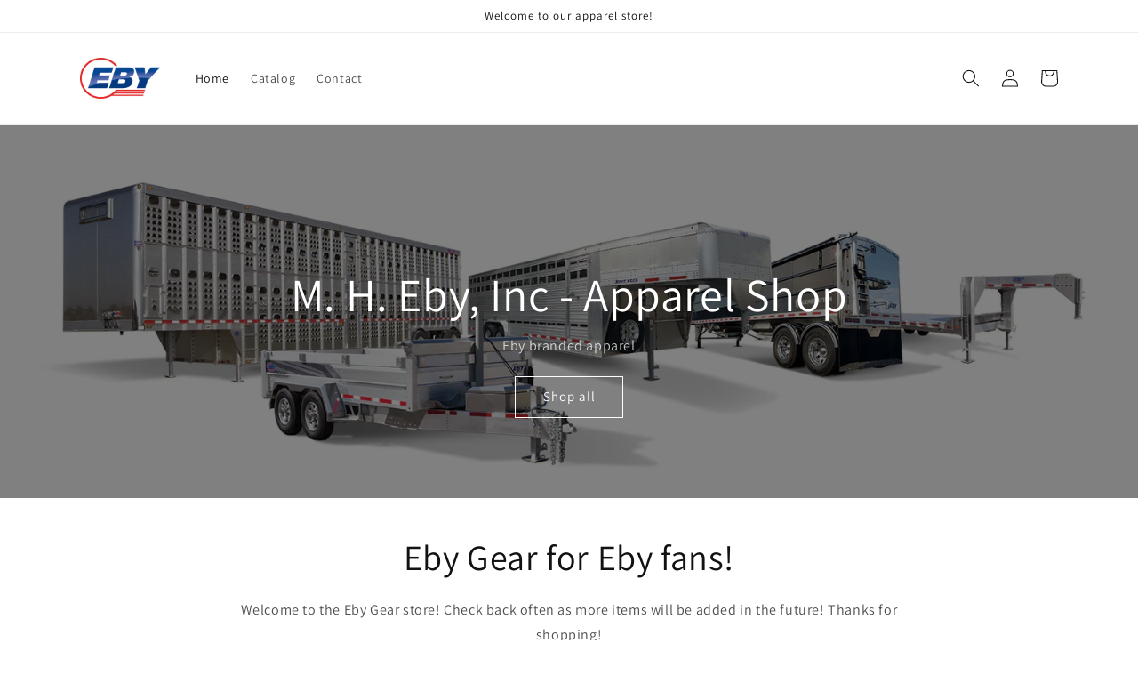

--- FILE ---
content_type: text/html; charset=utf-8
request_url: https://ebygear.mheby.com/
body_size: 27100
content:
<!doctype html>
<html class="no-js" lang="en">
  <head>
    <meta charset="utf-8">
    <meta http-equiv="X-UA-Compatible" content="IE=edge">
    <meta name="viewport" content="width=device-width,initial-scale=1">
    <meta name="theme-color" content="">
    <link rel="canonical" href="https://ebygear.mheby.com/">
    <link rel="preconnect" href="https://cdn.shopify.com" crossorigin><link rel="preconnect" href="https://fonts.shopifycdn.com" crossorigin><title>
      Eby Gear
 &ndash; M. H. Eby, Inc.</title>

    
      <meta name="description" content="Shop Eby branded apparel!">
    

    

<meta property="og:site_name" content="M. H. Eby, Inc.">
<meta property="og:url" content="https://ebygear.mheby.com/">
<meta property="og:title" content="Eby Gear">
<meta property="og:type" content="website">
<meta property="og:description" content="Shop Eby branded apparel!"><meta property="og:image" content="http://ebygear.mheby.com/cdn/shop/files/Eby_Truck_Trailer_Shirt.jpg?v=1669817907">
  <meta property="og:image:secure_url" content="https://ebygear.mheby.com/cdn/shop/files/Eby_Truck_Trailer_Shirt.jpg?v=1669817907">
  <meta property="og:image:width" content="2048">
  <meta property="og:image:height" content="2048"><meta name="twitter:card" content="summary_large_image">
<meta name="twitter:title" content="Eby Gear">
<meta name="twitter:description" content="Shop Eby branded apparel!">


    <script src="//ebygear.mheby.com/cdn/shop/t/1/assets/global.js?v=24850326154503943211663010577" defer="defer"></script>
    <script>window.performance && window.performance.mark && window.performance.mark('shopify.content_for_header.start');</script><meta name="facebook-domain-verification" content="02mkinjvr9r1j9f5hlpm4lr542kckq">
<meta id="shopify-digital-wallet" name="shopify-digital-wallet" content="/66227863800/digital_wallets/dialog">
<meta name="shopify-checkout-api-token" content="d557368e6039110606d7bed3258dce60">
<script async="async" src="/checkouts/internal/preloads.js?locale=en-US"></script>
<link rel="preconnect" href="https://shop.app" crossorigin="anonymous">
<script async="async" src="https://shop.app/checkouts/internal/preloads.js?locale=en-US&shop_id=66227863800" crossorigin="anonymous"></script>
<script id="apple-pay-shop-capabilities" type="application/json">{"shopId":66227863800,"countryCode":"US","currencyCode":"USD","merchantCapabilities":["supports3DS"],"merchantId":"gid:\/\/shopify\/Shop\/66227863800","merchantName":"M. H. Eby, Inc.","requiredBillingContactFields":["postalAddress","email"],"requiredShippingContactFields":["postalAddress","email"],"shippingType":"shipping","supportedNetworks":["visa","masterCard","amex","discover","elo","jcb"],"total":{"type":"pending","label":"M. H. Eby, Inc.","amount":"1.00"},"shopifyPaymentsEnabled":true,"supportsSubscriptions":true}</script>
<script id="shopify-features" type="application/json">{"accessToken":"d557368e6039110606d7bed3258dce60","betas":["rich-media-storefront-analytics"],"domain":"ebygear.mheby.com","predictiveSearch":true,"shopId":66227863800,"locale":"en"}</script>
<script>var Shopify = Shopify || {};
Shopify.shop = "mhebyinc.myshopify.com";
Shopify.locale = "en";
Shopify.currency = {"active":"USD","rate":"1.0"};
Shopify.country = "US";
Shopify.theme = {"name":"Dawn","id":135208337656,"schema_name":"Dawn","schema_version":"6.0.2","theme_store_id":887,"role":"main"};
Shopify.theme.handle = "null";
Shopify.theme.style = {"id":null,"handle":null};
Shopify.cdnHost = "ebygear.mheby.com/cdn";
Shopify.routes = Shopify.routes || {};
Shopify.routes.root = "/";</script>
<script type="module">!function(o){(o.Shopify=o.Shopify||{}).modules=!0}(window);</script>
<script>!function(o){function n(){var o=[];function n(){o.push(Array.prototype.slice.apply(arguments))}return n.q=o,n}var t=o.Shopify=o.Shopify||{};t.loadFeatures=n(),t.autoloadFeatures=n()}(window);</script>
<script>
  window.ShopifyPay = window.ShopifyPay || {};
  window.ShopifyPay.apiHost = "shop.app\/pay";
  window.ShopifyPay.redirectState = null;
</script>
<script id="shop-js-analytics" type="application/json">{"pageType":"index"}</script>
<script defer="defer" async type="module" src="//ebygear.mheby.com/cdn/shopifycloud/shop-js/modules/v2/client.init-shop-cart-sync_BT-GjEfc.en.esm.js"></script>
<script defer="defer" async type="module" src="//ebygear.mheby.com/cdn/shopifycloud/shop-js/modules/v2/chunk.common_D58fp_Oc.esm.js"></script>
<script defer="defer" async type="module" src="//ebygear.mheby.com/cdn/shopifycloud/shop-js/modules/v2/chunk.modal_xMitdFEc.esm.js"></script>
<script type="module">
  await import("//ebygear.mheby.com/cdn/shopifycloud/shop-js/modules/v2/client.init-shop-cart-sync_BT-GjEfc.en.esm.js");
await import("//ebygear.mheby.com/cdn/shopifycloud/shop-js/modules/v2/chunk.common_D58fp_Oc.esm.js");
await import("//ebygear.mheby.com/cdn/shopifycloud/shop-js/modules/v2/chunk.modal_xMitdFEc.esm.js");

  window.Shopify.SignInWithShop?.initShopCartSync?.({"fedCMEnabled":true,"windoidEnabled":true});

</script>
<script>
  window.Shopify = window.Shopify || {};
  if (!window.Shopify.featureAssets) window.Shopify.featureAssets = {};
  window.Shopify.featureAssets['shop-js'] = {"shop-cart-sync":["modules/v2/client.shop-cart-sync_DZOKe7Ll.en.esm.js","modules/v2/chunk.common_D58fp_Oc.esm.js","modules/v2/chunk.modal_xMitdFEc.esm.js"],"init-fed-cm":["modules/v2/client.init-fed-cm_B6oLuCjv.en.esm.js","modules/v2/chunk.common_D58fp_Oc.esm.js","modules/v2/chunk.modal_xMitdFEc.esm.js"],"shop-cash-offers":["modules/v2/client.shop-cash-offers_D2sdYoxE.en.esm.js","modules/v2/chunk.common_D58fp_Oc.esm.js","modules/v2/chunk.modal_xMitdFEc.esm.js"],"shop-login-button":["modules/v2/client.shop-login-button_QeVjl5Y3.en.esm.js","modules/v2/chunk.common_D58fp_Oc.esm.js","modules/v2/chunk.modal_xMitdFEc.esm.js"],"pay-button":["modules/v2/client.pay-button_DXTOsIq6.en.esm.js","modules/v2/chunk.common_D58fp_Oc.esm.js","modules/v2/chunk.modal_xMitdFEc.esm.js"],"shop-button":["modules/v2/client.shop-button_DQZHx9pm.en.esm.js","modules/v2/chunk.common_D58fp_Oc.esm.js","modules/v2/chunk.modal_xMitdFEc.esm.js"],"avatar":["modules/v2/client.avatar_BTnouDA3.en.esm.js"],"init-windoid":["modules/v2/client.init-windoid_CR1B-cfM.en.esm.js","modules/v2/chunk.common_D58fp_Oc.esm.js","modules/v2/chunk.modal_xMitdFEc.esm.js"],"init-shop-for-new-customer-accounts":["modules/v2/client.init-shop-for-new-customer-accounts_C_vY_xzh.en.esm.js","modules/v2/client.shop-login-button_QeVjl5Y3.en.esm.js","modules/v2/chunk.common_D58fp_Oc.esm.js","modules/v2/chunk.modal_xMitdFEc.esm.js"],"init-shop-email-lookup-coordinator":["modules/v2/client.init-shop-email-lookup-coordinator_BI7n9ZSv.en.esm.js","modules/v2/chunk.common_D58fp_Oc.esm.js","modules/v2/chunk.modal_xMitdFEc.esm.js"],"init-shop-cart-sync":["modules/v2/client.init-shop-cart-sync_BT-GjEfc.en.esm.js","modules/v2/chunk.common_D58fp_Oc.esm.js","modules/v2/chunk.modal_xMitdFEc.esm.js"],"shop-toast-manager":["modules/v2/client.shop-toast-manager_DiYdP3xc.en.esm.js","modules/v2/chunk.common_D58fp_Oc.esm.js","modules/v2/chunk.modal_xMitdFEc.esm.js"],"init-customer-accounts":["modules/v2/client.init-customer-accounts_D9ZNqS-Q.en.esm.js","modules/v2/client.shop-login-button_QeVjl5Y3.en.esm.js","modules/v2/chunk.common_D58fp_Oc.esm.js","modules/v2/chunk.modal_xMitdFEc.esm.js"],"init-customer-accounts-sign-up":["modules/v2/client.init-customer-accounts-sign-up_iGw4briv.en.esm.js","modules/v2/client.shop-login-button_QeVjl5Y3.en.esm.js","modules/v2/chunk.common_D58fp_Oc.esm.js","modules/v2/chunk.modal_xMitdFEc.esm.js"],"shop-follow-button":["modules/v2/client.shop-follow-button_CqMgW2wH.en.esm.js","modules/v2/chunk.common_D58fp_Oc.esm.js","modules/v2/chunk.modal_xMitdFEc.esm.js"],"checkout-modal":["modules/v2/client.checkout-modal_xHeaAweL.en.esm.js","modules/v2/chunk.common_D58fp_Oc.esm.js","modules/v2/chunk.modal_xMitdFEc.esm.js"],"shop-login":["modules/v2/client.shop-login_D91U-Q7h.en.esm.js","modules/v2/chunk.common_D58fp_Oc.esm.js","modules/v2/chunk.modal_xMitdFEc.esm.js"],"lead-capture":["modules/v2/client.lead-capture_BJmE1dJe.en.esm.js","modules/v2/chunk.common_D58fp_Oc.esm.js","modules/v2/chunk.modal_xMitdFEc.esm.js"],"payment-terms":["modules/v2/client.payment-terms_Ci9AEqFq.en.esm.js","modules/v2/chunk.common_D58fp_Oc.esm.js","modules/v2/chunk.modal_xMitdFEc.esm.js"]};
</script>
<script id="__st">var __st={"a":66227863800,"offset":-18000,"reqid":"f605f4b4-c320-4e72-aad5-f9f88c6dcdcc-1769484839","pageurl":"ebygear.mheby.com\/","u":"e4c450a01be3","p":"home"};</script>
<script>window.ShopifyPaypalV4VisibilityTracking = true;</script>
<script id="captcha-bootstrap">!function(){'use strict';const t='contact',e='account',n='new_comment',o=[[t,t],['blogs',n],['comments',n],[t,'customer']],c=[[e,'customer_login'],[e,'guest_login'],[e,'recover_customer_password'],[e,'create_customer']],r=t=>t.map((([t,e])=>`form[action*='/${t}']:not([data-nocaptcha='true']) input[name='form_type'][value='${e}']`)).join(','),a=t=>()=>t?[...document.querySelectorAll(t)].map((t=>t.form)):[];function s(){const t=[...o],e=r(t);return a(e)}const i='password',u='form_key',d=['recaptcha-v3-token','g-recaptcha-response','h-captcha-response',i],f=()=>{try{return window.sessionStorage}catch{return}},m='__shopify_v',_=t=>t.elements[u];function p(t,e,n=!1){try{const o=window.sessionStorage,c=JSON.parse(o.getItem(e)),{data:r}=function(t){const{data:e,action:n}=t;return t[m]||n?{data:e,action:n}:{data:t,action:n}}(c);for(const[e,n]of Object.entries(r))t.elements[e]&&(t.elements[e].value=n);n&&o.removeItem(e)}catch(o){console.error('form repopulation failed',{error:o})}}const l='form_type',E='cptcha';function T(t){t.dataset[E]=!0}const w=window,h=w.document,L='Shopify',v='ce_forms',y='captcha';let A=!1;((t,e)=>{const n=(g='f06e6c50-85a8-45c8-87d0-21a2b65856fe',I='https://cdn.shopify.com/shopifycloud/storefront-forms-hcaptcha/ce_storefront_forms_captcha_hcaptcha.v1.5.2.iife.js',D={infoText:'Protected by hCaptcha',privacyText:'Privacy',termsText:'Terms'},(t,e,n)=>{const o=w[L][v],c=o.bindForm;if(c)return c(t,g,e,D).then(n);var r;o.q.push([[t,g,e,D],n]),r=I,A||(h.body.append(Object.assign(h.createElement('script'),{id:'captcha-provider',async:!0,src:r})),A=!0)});var g,I,D;w[L]=w[L]||{},w[L][v]=w[L][v]||{},w[L][v].q=[],w[L][y]=w[L][y]||{},w[L][y].protect=function(t,e){n(t,void 0,e),T(t)},Object.freeze(w[L][y]),function(t,e,n,w,h,L){const[v,y,A,g]=function(t,e,n){const i=e?o:[],u=t?c:[],d=[...i,...u],f=r(d),m=r(i),_=r(d.filter((([t,e])=>n.includes(e))));return[a(f),a(m),a(_),s()]}(w,h,L),I=t=>{const e=t.target;return e instanceof HTMLFormElement?e:e&&e.form},D=t=>v().includes(t);t.addEventListener('submit',(t=>{const e=I(t);if(!e)return;const n=D(e)&&!e.dataset.hcaptchaBound&&!e.dataset.recaptchaBound,o=_(e),c=g().includes(e)&&(!o||!o.value);(n||c)&&t.preventDefault(),c&&!n&&(function(t){try{if(!f())return;!function(t){const e=f();if(!e)return;const n=_(t);if(!n)return;const o=n.value;o&&e.removeItem(o)}(t);const e=Array.from(Array(32),(()=>Math.random().toString(36)[2])).join('');!function(t,e){_(t)||t.append(Object.assign(document.createElement('input'),{type:'hidden',name:u})),t.elements[u].value=e}(t,e),function(t,e){const n=f();if(!n)return;const o=[...t.querySelectorAll(`input[type='${i}']`)].map((({name:t})=>t)),c=[...d,...o],r={};for(const[a,s]of new FormData(t).entries())c.includes(a)||(r[a]=s);n.setItem(e,JSON.stringify({[m]:1,action:t.action,data:r}))}(t,e)}catch(e){console.error('failed to persist form',e)}}(e),e.submit())}));const S=(t,e)=>{t&&!t.dataset[E]&&(n(t,e.some((e=>e===t))),T(t))};for(const o of['focusin','change'])t.addEventListener(o,(t=>{const e=I(t);D(e)&&S(e,y())}));const B=e.get('form_key'),M=e.get(l),P=B&&M;t.addEventListener('DOMContentLoaded',(()=>{const t=y();if(P)for(const e of t)e.elements[l].value===M&&p(e,B);[...new Set([...A(),...v().filter((t=>'true'===t.dataset.shopifyCaptcha))])].forEach((e=>S(e,t)))}))}(h,new URLSearchParams(w.location.search),n,t,e,['guest_login'])})(!0,!0)}();</script>
<script integrity="sha256-4kQ18oKyAcykRKYeNunJcIwy7WH5gtpwJnB7kiuLZ1E=" data-source-attribution="shopify.loadfeatures" defer="defer" src="//ebygear.mheby.com/cdn/shopifycloud/storefront/assets/storefront/load_feature-a0a9edcb.js" crossorigin="anonymous"></script>
<script crossorigin="anonymous" defer="defer" src="//ebygear.mheby.com/cdn/shopifycloud/storefront/assets/shopify_pay/storefront-65b4c6d7.js?v=20250812"></script>
<script data-source-attribution="shopify.dynamic_checkout.dynamic.init">var Shopify=Shopify||{};Shopify.PaymentButton=Shopify.PaymentButton||{isStorefrontPortableWallets:!0,init:function(){window.Shopify.PaymentButton.init=function(){};var t=document.createElement("script");t.src="https://ebygear.mheby.com/cdn/shopifycloud/portable-wallets/latest/portable-wallets.en.js",t.type="module",document.head.appendChild(t)}};
</script>
<script data-source-attribution="shopify.dynamic_checkout.buyer_consent">
  function portableWalletsHideBuyerConsent(e){var t=document.getElementById("shopify-buyer-consent"),n=document.getElementById("shopify-subscription-policy-button");t&&n&&(t.classList.add("hidden"),t.setAttribute("aria-hidden","true"),n.removeEventListener("click",e))}function portableWalletsShowBuyerConsent(e){var t=document.getElementById("shopify-buyer-consent"),n=document.getElementById("shopify-subscription-policy-button");t&&n&&(t.classList.remove("hidden"),t.removeAttribute("aria-hidden"),n.addEventListener("click",e))}window.Shopify?.PaymentButton&&(window.Shopify.PaymentButton.hideBuyerConsent=portableWalletsHideBuyerConsent,window.Shopify.PaymentButton.showBuyerConsent=portableWalletsShowBuyerConsent);
</script>
<script data-source-attribution="shopify.dynamic_checkout.cart.bootstrap">document.addEventListener("DOMContentLoaded",(function(){function t(){return document.querySelector("shopify-accelerated-checkout-cart, shopify-accelerated-checkout")}if(t())Shopify.PaymentButton.init();else{new MutationObserver((function(e,n){t()&&(Shopify.PaymentButton.init(),n.disconnect())})).observe(document.body,{childList:!0,subtree:!0})}}));
</script>
<link id="shopify-accelerated-checkout-styles" rel="stylesheet" media="screen" href="https://ebygear.mheby.com/cdn/shopifycloud/portable-wallets/latest/accelerated-checkout-backwards-compat.css" crossorigin="anonymous">
<style id="shopify-accelerated-checkout-cart">
        #shopify-buyer-consent {
  margin-top: 1em;
  display: inline-block;
  width: 100%;
}

#shopify-buyer-consent.hidden {
  display: none;
}

#shopify-subscription-policy-button {
  background: none;
  border: none;
  padding: 0;
  text-decoration: underline;
  font-size: inherit;
  cursor: pointer;
}

#shopify-subscription-policy-button::before {
  box-shadow: none;
}

      </style>
<script id="sections-script" data-sections="header,footer" defer="defer" src="//ebygear.mheby.com/cdn/shop/t/1/compiled_assets/scripts.js?v=41"></script>
<script>window.performance && window.performance.mark && window.performance.mark('shopify.content_for_header.end');</script>


    <style data-shopify>
      @font-face {
  font-family: Assistant;
  font-weight: 400;
  font-style: normal;
  font-display: swap;
  src: url("//ebygear.mheby.com/cdn/fonts/assistant/assistant_n4.9120912a469cad1cc292572851508ca49d12e768.woff2") format("woff2"),
       url("//ebygear.mheby.com/cdn/fonts/assistant/assistant_n4.6e9875ce64e0fefcd3f4446b7ec9036b3ddd2985.woff") format("woff");
}

      @font-face {
  font-family: Assistant;
  font-weight: 700;
  font-style: normal;
  font-display: swap;
  src: url("//ebygear.mheby.com/cdn/fonts/assistant/assistant_n7.bf44452348ec8b8efa3aa3068825305886b1c83c.woff2") format("woff2"),
       url("//ebygear.mheby.com/cdn/fonts/assistant/assistant_n7.0c887fee83f6b3bda822f1150b912c72da0f7b64.woff") format("woff");
}

      
      
      @font-face {
  font-family: Assistant;
  font-weight: 400;
  font-style: normal;
  font-display: swap;
  src: url("//ebygear.mheby.com/cdn/fonts/assistant/assistant_n4.9120912a469cad1cc292572851508ca49d12e768.woff2") format("woff2"),
       url("//ebygear.mheby.com/cdn/fonts/assistant/assistant_n4.6e9875ce64e0fefcd3f4446b7ec9036b3ddd2985.woff") format("woff");
}


      :root {
        --font-body-family: Assistant, sans-serif;
        --font-body-style: normal;
        --font-body-weight: 400;
        --font-body-weight-bold: 700;

        --font-heading-family: Assistant, sans-serif;
        --font-heading-style: normal;
        --font-heading-weight: 400;

        --font-body-scale: 1.0;
        --font-heading-scale: 1.0;

        --color-base-text: 18, 18, 18;
        --color-shadow: 18, 18, 18;
        --color-base-background-1: 255, 255, 255;
        --color-base-background-2: 243, 243, 243;
        --color-base-solid-button-labels: 255, 255, 255;
        --color-base-outline-button-labels: 18, 18, 18;
        --color-base-accent-1: 18, 18, 18;
        --color-base-accent-2: 51, 79, 180;
        --payment-terms-background-color: #ffffff;

        --gradient-base-background-1: #ffffff;
        --gradient-base-background-2: #f3f3f3;
        --gradient-base-accent-1: #121212;
        --gradient-base-accent-2: #334fb4;

        --media-padding: px;
        --media-border-opacity: 0.05;
        --media-border-width: 1px;
        --media-radius: 0px;
        --media-shadow-opacity: 0.0;
        --media-shadow-horizontal-offset: 0px;
        --media-shadow-vertical-offset: 4px;
        --media-shadow-blur-radius: 5px;
        --media-shadow-visible: 0;

        --page-width: 120rem;
        --page-width-margin: 0rem;

        --card-image-padding: 0.0rem;
        --card-corner-radius: 0.0rem;
        --card-text-alignment: left;
        --card-border-width: 0.0rem;
        --card-border-opacity: 0.1;
        --card-shadow-opacity: 0.0;
        --card-shadow-visible: 0;
        --card-shadow-horizontal-offset: 0.0rem;
        --card-shadow-vertical-offset: 0.4rem;
        --card-shadow-blur-radius: 0.5rem;

        --badge-corner-radius: 4.0rem;

        --popup-border-width: 1px;
        --popup-border-opacity: 0.1;
        --popup-corner-radius: 0px;
        --popup-shadow-opacity: 0.0;
        --popup-shadow-horizontal-offset: 0px;
        --popup-shadow-vertical-offset: 4px;
        --popup-shadow-blur-radius: 5px;

        --drawer-border-width: 1px;
        --drawer-border-opacity: 0.1;
        --drawer-shadow-opacity: 0.0;
        --drawer-shadow-horizontal-offset: 0px;
        --drawer-shadow-vertical-offset: 4px;
        --drawer-shadow-blur-radius: 5px;

        --spacing-sections-desktop: 0px;
        --spacing-sections-mobile: 0px;

        --grid-desktop-vertical-spacing: 8px;
        --grid-desktop-horizontal-spacing: 8px;
        --grid-mobile-vertical-spacing: 4px;
        --grid-mobile-horizontal-spacing: 4px;

        --text-boxes-border-opacity: 0.1;
        --text-boxes-border-width: 0px;
        --text-boxes-radius: 0px;
        --text-boxes-shadow-opacity: 0.0;
        --text-boxes-shadow-visible: 0;
        --text-boxes-shadow-horizontal-offset: 0px;
        --text-boxes-shadow-vertical-offset: 4px;
        --text-boxes-shadow-blur-radius: 5px;

        --buttons-radius: 0px;
        --buttons-radius-outset: 0px;
        --buttons-border-width: 1px;
        --buttons-border-opacity: 1.0;
        --buttons-shadow-opacity: 0.0;
        --buttons-shadow-visible: 0;
        --buttons-shadow-horizontal-offset: 0px;
        --buttons-shadow-vertical-offset: 4px;
        --buttons-shadow-blur-radius: 5px;
        --buttons-border-offset: 0px;

        --inputs-radius: 0px;
        --inputs-border-width: 1px;
        --inputs-border-opacity: 0.55;
        --inputs-shadow-opacity: 0.0;
        --inputs-shadow-horizontal-offset: 0px;
        --inputs-margin-offset: 0px;
        --inputs-shadow-vertical-offset: 4px;
        --inputs-shadow-blur-radius: 5px;
        --inputs-radius-outset: 0px;

        --variant-pills-radius: 40px;
        --variant-pills-border-width: 1px;
        --variant-pills-border-opacity: 0.55;
        --variant-pills-shadow-opacity: 0.0;
        --variant-pills-shadow-horizontal-offset: 0px;
        --variant-pills-shadow-vertical-offset: 4px;
        --variant-pills-shadow-blur-radius: 5px;
      }

      *,
      *::before,
      *::after {
        box-sizing: inherit;
      }

      html {
        box-sizing: border-box;
        font-size: calc(var(--font-body-scale) * 62.5%);
        height: 100%;
      }

      body {
        display: grid;
        grid-template-rows: auto auto 1fr auto;
        grid-template-columns: 100%;
        min-height: 100%;
        margin: 0;
        font-size: 1.5rem;
        letter-spacing: 0.06rem;
        line-height: calc(1 + 0.8 / var(--font-body-scale));
        font-family: var(--font-body-family);
        font-style: var(--font-body-style);
        font-weight: var(--font-body-weight);
      }

      @media screen and (min-width: 750px) {
        body {
          font-size: 1.6rem;
        }
      }
    </style>

    <link href="//ebygear.mheby.com/cdn/shop/t/1/assets/base.css?v=19666067365360246481663010593" rel="stylesheet" type="text/css" media="all" />
<link rel="preload" as="font" href="//ebygear.mheby.com/cdn/fonts/assistant/assistant_n4.9120912a469cad1cc292572851508ca49d12e768.woff2" type="font/woff2" crossorigin><link rel="preload" as="font" href="//ebygear.mheby.com/cdn/fonts/assistant/assistant_n4.9120912a469cad1cc292572851508ca49d12e768.woff2" type="font/woff2" crossorigin><link rel="stylesheet" href="//ebygear.mheby.com/cdn/shop/t/1/assets/component-predictive-search.css?v=165644661289088488651663010573" media="print" onload="this.media='all'"><script>document.documentElement.className = document.documentElement.className.replace('no-js', 'js');
    if (Shopify.designMode) {
      document.documentElement.classList.add('shopify-design-mode');
    }
    </script>
  <link href="https://monorail-edge.shopifysvc.com" rel="dns-prefetch">
<script>(function(){if ("sendBeacon" in navigator && "performance" in window) {try {var session_token_from_headers = performance.getEntriesByType('navigation')[0].serverTiming.find(x => x.name == '_s').description;} catch {var session_token_from_headers = undefined;}var session_cookie_matches = document.cookie.match(/_shopify_s=([^;]*)/);var session_token_from_cookie = session_cookie_matches && session_cookie_matches.length === 2 ? session_cookie_matches[1] : "";var session_token = session_token_from_headers || session_token_from_cookie || "";function handle_abandonment_event(e) {var entries = performance.getEntries().filter(function(entry) {return /monorail-edge.shopifysvc.com/.test(entry.name);});if (!window.abandonment_tracked && entries.length === 0) {window.abandonment_tracked = true;var currentMs = Date.now();var navigation_start = performance.timing.navigationStart;var payload = {shop_id: 66227863800,url: window.location.href,navigation_start,duration: currentMs - navigation_start,session_token,page_type: "index"};window.navigator.sendBeacon("https://monorail-edge.shopifysvc.com/v1/produce", JSON.stringify({schema_id: "online_store_buyer_site_abandonment/1.1",payload: payload,metadata: {event_created_at_ms: currentMs,event_sent_at_ms: currentMs}}));}}window.addEventListener('pagehide', handle_abandonment_event);}}());</script>
<script id="web-pixels-manager-setup">(function e(e,d,r,n,o){if(void 0===o&&(o={}),!Boolean(null===(a=null===(i=window.Shopify)||void 0===i?void 0:i.analytics)||void 0===a?void 0:a.replayQueue)){var i,a;window.Shopify=window.Shopify||{};var t=window.Shopify;t.analytics=t.analytics||{};var s=t.analytics;s.replayQueue=[],s.publish=function(e,d,r){return s.replayQueue.push([e,d,r]),!0};try{self.performance.mark("wpm:start")}catch(e){}var l=function(){var e={modern:/Edge?\/(1{2}[4-9]|1[2-9]\d|[2-9]\d{2}|\d{4,})\.\d+(\.\d+|)|Firefox\/(1{2}[4-9]|1[2-9]\d|[2-9]\d{2}|\d{4,})\.\d+(\.\d+|)|Chrom(ium|e)\/(9{2}|\d{3,})\.\d+(\.\d+|)|(Maci|X1{2}).+ Version\/(15\.\d+|(1[6-9]|[2-9]\d|\d{3,})\.\d+)([,.]\d+|)( \(\w+\)|)( Mobile\/\w+|) Safari\/|Chrome.+OPR\/(9{2}|\d{3,})\.\d+\.\d+|(CPU[ +]OS|iPhone[ +]OS|CPU[ +]iPhone|CPU IPhone OS|CPU iPad OS)[ +]+(15[._]\d+|(1[6-9]|[2-9]\d|\d{3,})[._]\d+)([._]\d+|)|Android:?[ /-](13[3-9]|1[4-9]\d|[2-9]\d{2}|\d{4,})(\.\d+|)(\.\d+|)|Android.+Firefox\/(13[5-9]|1[4-9]\d|[2-9]\d{2}|\d{4,})\.\d+(\.\d+|)|Android.+Chrom(ium|e)\/(13[3-9]|1[4-9]\d|[2-9]\d{2}|\d{4,})\.\d+(\.\d+|)|SamsungBrowser\/([2-9]\d|\d{3,})\.\d+/,legacy:/Edge?\/(1[6-9]|[2-9]\d|\d{3,})\.\d+(\.\d+|)|Firefox\/(5[4-9]|[6-9]\d|\d{3,})\.\d+(\.\d+|)|Chrom(ium|e)\/(5[1-9]|[6-9]\d|\d{3,})\.\d+(\.\d+|)([\d.]+$|.*Safari\/(?![\d.]+ Edge\/[\d.]+$))|(Maci|X1{2}).+ Version\/(10\.\d+|(1[1-9]|[2-9]\d|\d{3,})\.\d+)([,.]\d+|)( \(\w+\)|)( Mobile\/\w+|) Safari\/|Chrome.+OPR\/(3[89]|[4-9]\d|\d{3,})\.\d+\.\d+|(CPU[ +]OS|iPhone[ +]OS|CPU[ +]iPhone|CPU IPhone OS|CPU iPad OS)[ +]+(10[._]\d+|(1[1-9]|[2-9]\d|\d{3,})[._]\d+)([._]\d+|)|Android:?[ /-](13[3-9]|1[4-9]\d|[2-9]\d{2}|\d{4,})(\.\d+|)(\.\d+|)|Mobile Safari.+OPR\/([89]\d|\d{3,})\.\d+\.\d+|Android.+Firefox\/(13[5-9]|1[4-9]\d|[2-9]\d{2}|\d{4,})\.\d+(\.\d+|)|Android.+Chrom(ium|e)\/(13[3-9]|1[4-9]\d|[2-9]\d{2}|\d{4,})\.\d+(\.\d+|)|Android.+(UC? ?Browser|UCWEB|U3)[ /]?(15\.([5-9]|\d{2,})|(1[6-9]|[2-9]\d|\d{3,})\.\d+)\.\d+|SamsungBrowser\/(5\.\d+|([6-9]|\d{2,})\.\d+)|Android.+MQ{2}Browser\/(14(\.(9|\d{2,})|)|(1[5-9]|[2-9]\d|\d{3,})(\.\d+|))(\.\d+|)|K[Aa][Ii]OS\/(3\.\d+|([4-9]|\d{2,})\.\d+)(\.\d+|)/},d=e.modern,r=e.legacy,n=navigator.userAgent;return n.match(d)?"modern":n.match(r)?"legacy":"unknown"}(),u="modern"===l?"modern":"legacy",c=(null!=n?n:{modern:"",legacy:""})[u],f=function(e){return[e.baseUrl,"/wpm","/b",e.hashVersion,"modern"===e.buildTarget?"m":"l",".js"].join("")}({baseUrl:d,hashVersion:r,buildTarget:u}),m=function(e){var d=e.version,r=e.bundleTarget,n=e.surface,o=e.pageUrl,i=e.monorailEndpoint;return{emit:function(e){var a=e.status,t=e.errorMsg,s=(new Date).getTime(),l=JSON.stringify({metadata:{event_sent_at_ms:s},events:[{schema_id:"web_pixels_manager_load/3.1",payload:{version:d,bundle_target:r,page_url:o,status:a,surface:n,error_msg:t},metadata:{event_created_at_ms:s}}]});if(!i)return console&&console.warn&&console.warn("[Web Pixels Manager] No Monorail endpoint provided, skipping logging."),!1;try{return self.navigator.sendBeacon.bind(self.navigator)(i,l)}catch(e){}var u=new XMLHttpRequest;try{return u.open("POST",i,!0),u.setRequestHeader("Content-Type","text/plain"),u.send(l),!0}catch(e){return console&&console.warn&&console.warn("[Web Pixels Manager] Got an unhandled error while logging to Monorail."),!1}}}}({version:r,bundleTarget:l,surface:e.surface,pageUrl:self.location.href,monorailEndpoint:e.monorailEndpoint});try{o.browserTarget=l,function(e){var d=e.src,r=e.async,n=void 0===r||r,o=e.onload,i=e.onerror,a=e.sri,t=e.scriptDataAttributes,s=void 0===t?{}:t,l=document.createElement("script"),u=document.querySelector("head"),c=document.querySelector("body");if(l.async=n,l.src=d,a&&(l.integrity=a,l.crossOrigin="anonymous"),s)for(var f in s)if(Object.prototype.hasOwnProperty.call(s,f))try{l.dataset[f]=s[f]}catch(e){}if(o&&l.addEventListener("load",o),i&&l.addEventListener("error",i),u)u.appendChild(l);else{if(!c)throw new Error("Did not find a head or body element to append the script");c.appendChild(l)}}({src:f,async:!0,onload:function(){if(!function(){var e,d;return Boolean(null===(d=null===(e=window.Shopify)||void 0===e?void 0:e.analytics)||void 0===d?void 0:d.initialized)}()){var d=window.webPixelsManager.init(e)||void 0;if(d){var r=window.Shopify.analytics;r.replayQueue.forEach((function(e){var r=e[0],n=e[1],o=e[2];d.publishCustomEvent(r,n,o)})),r.replayQueue=[],r.publish=d.publishCustomEvent,r.visitor=d.visitor,r.initialized=!0}}},onerror:function(){return m.emit({status:"failed",errorMsg:"".concat(f," has failed to load")})},sri:function(e){var d=/^sha384-[A-Za-z0-9+/=]+$/;return"string"==typeof e&&d.test(e)}(c)?c:"",scriptDataAttributes:o}),m.emit({status:"loading"})}catch(e){m.emit({status:"failed",errorMsg:(null==e?void 0:e.message)||"Unknown error"})}}})({shopId: 66227863800,storefrontBaseUrl: "https://ebygear.mheby.com",extensionsBaseUrl: "https://extensions.shopifycdn.com/cdn/shopifycloud/web-pixels-manager",monorailEndpoint: "https://monorail-edge.shopifysvc.com/unstable/produce_batch",surface: "storefront-renderer",enabledBetaFlags: ["2dca8a86"],webPixelsConfigList: [{"id":"252182776","configuration":"{\"pixel_id\":\"527548219411425\",\"pixel_type\":\"facebook_pixel\",\"metaapp_system_user_token\":\"-\"}","eventPayloadVersion":"v1","runtimeContext":"OPEN","scriptVersion":"ca16bc87fe92b6042fbaa3acc2fbdaa6","type":"APP","apiClientId":2329312,"privacyPurposes":["ANALYTICS","MARKETING","SALE_OF_DATA"],"dataSharingAdjustments":{"protectedCustomerApprovalScopes":["read_customer_address","read_customer_email","read_customer_name","read_customer_personal_data","read_customer_phone"]}},{"id":"shopify-app-pixel","configuration":"{}","eventPayloadVersion":"v1","runtimeContext":"STRICT","scriptVersion":"0450","apiClientId":"shopify-pixel","type":"APP","privacyPurposes":["ANALYTICS","MARKETING"]},{"id":"shopify-custom-pixel","eventPayloadVersion":"v1","runtimeContext":"LAX","scriptVersion":"0450","apiClientId":"shopify-pixel","type":"CUSTOM","privacyPurposes":["ANALYTICS","MARKETING"]}],isMerchantRequest: false,initData: {"shop":{"name":"M. H. Eby, Inc.","paymentSettings":{"currencyCode":"USD"},"myshopifyDomain":"mhebyinc.myshopify.com","countryCode":"US","storefrontUrl":"https:\/\/ebygear.mheby.com"},"customer":null,"cart":null,"checkout":null,"productVariants":[],"purchasingCompany":null},},"https://ebygear.mheby.com/cdn","fcfee988w5aeb613cpc8e4bc33m6693e112",{"modern":"","legacy":""},{"shopId":"66227863800","storefrontBaseUrl":"https:\/\/ebygear.mheby.com","extensionBaseUrl":"https:\/\/extensions.shopifycdn.com\/cdn\/shopifycloud\/web-pixels-manager","surface":"storefront-renderer","enabledBetaFlags":"[\"2dca8a86\"]","isMerchantRequest":"false","hashVersion":"fcfee988w5aeb613cpc8e4bc33m6693e112","publish":"custom","events":"[[\"page_viewed\",{}]]"});</script><script>
  window.ShopifyAnalytics = window.ShopifyAnalytics || {};
  window.ShopifyAnalytics.meta = window.ShopifyAnalytics.meta || {};
  window.ShopifyAnalytics.meta.currency = 'USD';
  var meta = {"page":{"pageType":"home","requestId":"f605f4b4-c320-4e72-aad5-f9f88c6dcdcc-1769484839"}};
  for (var attr in meta) {
    window.ShopifyAnalytics.meta[attr] = meta[attr];
  }
</script>
<script class="analytics">
  (function () {
    var customDocumentWrite = function(content) {
      var jquery = null;

      if (window.jQuery) {
        jquery = window.jQuery;
      } else if (window.Checkout && window.Checkout.$) {
        jquery = window.Checkout.$;
      }

      if (jquery) {
        jquery('body').append(content);
      }
    };

    var hasLoggedConversion = function(token) {
      if (token) {
        return document.cookie.indexOf('loggedConversion=' + token) !== -1;
      }
      return false;
    }

    var setCookieIfConversion = function(token) {
      if (token) {
        var twoMonthsFromNow = new Date(Date.now());
        twoMonthsFromNow.setMonth(twoMonthsFromNow.getMonth() + 2);

        document.cookie = 'loggedConversion=' + token + '; expires=' + twoMonthsFromNow;
      }
    }

    var trekkie = window.ShopifyAnalytics.lib = window.trekkie = window.trekkie || [];
    if (trekkie.integrations) {
      return;
    }
    trekkie.methods = [
      'identify',
      'page',
      'ready',
      'track',
      'trackForm',
      'trackLink'
    ];
    trekkie.factory = function(method) {
      return function() {
        var args = Array.prototype.slice.call(arguments);
        args.unshift(method);
        trekkie.push(args);
        return trekkie;
      };
    };
    for (var i = 0; i < trekkie.methods.length; i++) {
      var key = trekkie.methods[i];
      trekkie[key] = trekkie.factory(key);
    }
    trekkie.load = function(config) {
      trekkie.config = config || {};
      trekkie.config.initialDocumentCookie = document.cookie;
      var first = document.getElementsByTagName('script')[0];
      var script = document.createElement('script');
      script.type = 'text/javascript';
      script.onerror = function(e) {
        var scriptFallback = document.createElement('script');
        scriptFallback.type = 'text/javascript';
        scriptFallback.onerror = function(error) {
                var Monorail = {
      produce: function produce(monorailDomain, schemaId, payload) {
        var currentMs = new Date().getTime();
        var event = {
          schema_id: schemaId,
          payload: payload,
          metadata: {
            event_created_at_ms: currentMs,
            event_sent_at_ms: currentMs
          }
        };
        return Monorail.sendRequest("https://" + monorailDomain + "/v1/produce", JSON.stringify(event));
      },
      sendRequest: function sendRequest(endpointUrl, payload) {
        // Try the sendBeacon API
        if (window && window.navigator && typeof window.navigator.sendBeacon === 'function' && typeof window.Blob === 'function' && !Monorail.isIos12()) {
          var blobData = new window.Blob([payload], {
            type: 'text/plain'
          });

          if (window.navigator.sendBeacon(endpointUrl, blobData)) {
            return true;
          } // sendBeacon was not successful

        } // XHR beacon

        var xhr = new XMLHttpRequest();

        try {
          xhr.open('POST', endpointUrl);
          xhr.setRequestHeader('Content-Type', 'text/plain');
          xhr.send(payload);
        } catch (e) {
          console.log(e);
        }

        return false;
      },
      isIos12: function isIos12() {
        return window.navigator.userAgent.lastIndexOf('iPhone; CPU iPhone OS 12_') !== -1 || window.navigator.userAgent.lastIndexOf('iPad; CPU OS 12_') !== -1;
      }
    };
    Monorail.produce('monorail-edge.shopifysvc.com',
      'trekkie_storefront_load_errors/1.1',
      {shop_id: 66227863800,
      theme_id: 135208337656,
      app_name: "storefront",
      context_url: window.location.href,
      source_url: "//ebygear.mheby.com/cdn/s/trekkie.storefront.a804e9514e4efded663580eddd6991fcc12b5451.min.js"});

        };
        scriptFallback.async = true;
        scriptFallback.src = '//ebygear.mheby.com/cdn/s/trekkie.storefront.a804e9514e4efded663580eddd6991fcc12b5451.min.js';
        first.parentNode.insertBefore(scriptFallback, first);
      };
      script.async = true;
      script.src = '//ebygear.mheby.com/cdn/s/trekkie.storefront.a804e9514e4efded663580eddd6991fcc12b5451.min.js';
      first.parentNode.insertBefore(script, first);
    };
    trekkie.load(
      {"Trekkie":{"appName":"storefront","development":false,"defaultAttributes":{"shopId":66227863800,"isMerchantRequest":null,"themeId":135208337656,"themeCityHash":"4139676649921943304","contentLanguage":"en","currency":"USD","eventMetadataId":"70b9a2d8-4152-4c88-87fd-e0f3867050c1"},"isServerSideCookieWritingEnabled":true,"monorailRegion":"shop_domain","enabledBetaFlags":["65f19447"]},"Session Attribution":{},"S2S":{"facebookCapiEnabled":true,"source":"trekkie-storefront-renderer","apiClientId":580111}}
    );

    var loaded = false;
    trekkie.ready(function() {
      if (loaded) return;
      loaded = true;

      window.ShopifyAnalytics.lib = window.trekkie;

      var originalDocumentWrite = document.write;
      document.write = customDocumentWrite;
      try { window.ShopifyAnalytics.merchantGoogleAnalytics.call(this); } catch(error) {};
      document.write = originalDocumentWrite;

      window.ShopifyAnalytics.lib.page(null,{"pageType":"home","requestId":"f605f4b4-c320-4e72-aad5-f9f88c6dcdcc-1769484839","shopifyEmitted":true});

      var match = window.location.pathname.match(/checkouts\/(.+)\/(thank_you|post_purchase)/)
      var token = match? match[1]: undefined;
      if (!hasLoggedConversion(token)) {
        setCookieIfConversion(token);
        
      }
    });


        var eventsListenerScript = document.createElement('script');
        eventsListenerScript.async = true;
        eventsListenerScript.src = "//ebygear.mheby.com/cdn/shopifycloud/storefront/assets/shop_events_listener-3da45d37.js";
        document.getElementsByTagName('head')[0].appendChild(eventsListenerScript);

})();</script>
<script
  defer
  src="https://ebygear.mheby.com/cdn/shopifycloud/perf-kit/shopify-perf-kit-3.0.4.min.js"
  data-application="storefront-renderer"
  data-shop-id="66227863800"
  data-render-region="gcp-us-east1"
  data-page-type="index"
  data-theme-instance-id="135208337656"
  data-theme-name="Dawn"
  data-theme-version="6.0.2"
  data-monorail-region="shop_domain"
  data-resource-timing-sampling-rate="10"
  data-shs="true"
  data-shs-beacon="true"
  data-shs-export-with-fetch="true"
  data-shs-logs-sample-rate="1"
  data-shs-beacon-endpoint="https://ebygear.mheby.com/api/collect"
></script>
</head>

  <body class="gradient">
    <a class="skip-to-content-link button visually-hidden" href="#MainContent">
      Skip to content
    </a><div id="shopify-section-announcement-bar" class="shopify-section"><div class="announcement-bar color-background-1 gradient" role="region" aria-label="Announcement" ><p class="announcement-bar__message h5">
                Welcome to our apparel store!
</p></div>
</div>
    <div id="shopify-section-header" class="shopify-section section-header"><link rel="stylesheet" href="//ebygear.mheby.com/cdn/shop/t/1/assets/component-list-menu.css?v=151968516119678728991663010581" media="print" onload="this.media='all'">
<link rel="stylesheet" href="//ebygear.mheby.com/cdn/shop/t/1/assets/component-search.css?v=96455689198851321781663010567" media="print" onload="this.media='all'">
<link rel="stylesheet" href="//ebygear.mheby.com/cdn/shop/t/1/assets/component-menu-drawer.css?v=182311192829367774911663010571" media="print" onload="this.media='all'">
<link rel="stylesheet" href="//ebygear.mheby.com/cdn/shop/t/1/assets/component-cart-notification.css?v=119852831333870967341663010564" media="print" onload="this.media='all'">
<link rel="stylesheet" href="//ebygear.mheby.com/cdn/shop/t/1/assets/component-cart-items.css?v=23917223812499722491663010593" media="print" onload="this.media='all'"><link rel="stylesheet" href="//ebygear.mheby.com/cdn/shop/t/1/assets/component-price.css?v=112673864592427438181663010570" media="print" onload="this.media='all'">
  <link rel="stylesheet" href="//ebygear.mheby.com/cdn/shop/t/1/assets/component-loading-overlay.css?v=167310470843593579841663010596" media="print" onload="this.media='all'"><noscript><link href="//ebygear.mheby.com/cdn/shop/t/1/assets/component-list-menu.css?v=151968516119678728991663010581" rel="stylesheet" type="text/css" media="all" /></noscript>
<noscript><link href="//ebygear.mheby.com/cdn/shop/t/1/assets/component-search.css?v=96455689198851321781663010567" rel="stylesheet" type="text/css" media="all" /></noscript>
<noscript><link href="//ebygear.mheby.com/cdn/shop/t/1/assets/component-menu-drawer.css?v=182311192829367774911663010571" rel="stylesheet" type="text/css" media="all" /></noscript>
<noscript><link href="//ebygear.mheby.com/cdn/shop/t/1/assets/component-cart-notification.css?v=119852831333870967341663010564" rel="stylesheet" type="text/css" media="all" /></noscript>
<noscript><link href="//ebygear.mheby.com/cdn/shop/t/1/assets/component-cart-items.css?v=23917223812499722491663010593" rel="stylesheet" type="text/css" media="all" /></noscript>

<style>
  header-drawer {
    justify-self: start;
    margin-left: -1.2rem;
  }

  .header__heading-logo {
    max-width: 90px;
  }

  @media screen and (min-width: 990px) {
    header-drawer {
      display: none;
    }
  }

  .menu-drawer-container {
    display: flex;
  }

  .list-menu {
    list-style: none;
    padding: 0;
    margin: 0;
  }

  .list-menu--inline {
    display: inline-flex;
    flex-wrap: wrap;
  }

  summary.list-menu__item {
    padding-right: 2.7rem;
  }

  .list-menu__item {
    display: flex;
    align-items: center;
    line-height: calc(1 + 0.3 / var(--font-body-scale));
  }

  .list-menu__item--link {
    text-decoration: none;
    padding-bottom: 1rem;
    padding-top: 1rem;
    line-height: calc(1 + 0.8 / var(--font-body-scale));
  }

  @media screen and (min-width: 750px) {
    .list-menu__item--link {
      padding-bottom: 0.5rem;
      padding-top: 0.5rem;
    }
  }
</style><style data-shopify>.header {
    padding-top: 10px;
    padding-bottom: 10px;
  }

  .section-header {
    margin-bottom: 0px;
  }

  @media screen and (min-width: 750px) {
    .section-header {
      margin-bottom: 0px;
    }
  }

  @media screen and (min-width: 990px) {
    .header {
      padding-top: 20px;
      padding-bottom: 20px;
    }
  }</style><script src="//ebygear.mheby.com/cdn/shop/t/1/assets/details-disclosure.js?v=153497636716254413831663010589" defer="defer"></script>
<script src="//ebygear.mheby.com/cdn/shop/t/1/assets/details-modal.js?v=4511761896672669691663010588" defer="defer"></script>
<script src="//ebygear.mheby.com/cdn/shop/t/1/assets/cart-notification.js?v=31179948596492670111663010569" defer="defer"></script><svg xmlns="http://www.w3.org/2000/svg" class="hidden">
  <symbol id="icon-search" viewbox="0 0 18 19" fill="none">
    <path fill-rule="evenodd" clip-rule="evenodd" d="M11.03 11.68A5.784 5.784 0 112.85 3.5a5.784 5.784 0 018.18 8.18zm.26 1.12a6.78 6.78 0 11.72-.7l5.4 5.4a.5.5 0 11-.71.7l-5.41-5.4z" fill="currentColor"/>
  </symbol>

  <symbol id="icon-close" class="icon icon-close" fill="none" viewBox="0 0 18 17">
    <path d="M.865 15.978a.5.5 0 00.707.707l7.433-7.431 7.579 7.282a.501.501 0 00.846-.37.5.5 0 00-.153-.351L9.712 8.546l7.417-7.416a.5.5 0 10-.707-.708L8.991 7.853 1.413.573a.5.5 0 10-.693.72l7.563 7.268-7.418 7.417z" fill="currentColor">
  </symbol>
</svg>
<sticky-header class="header-wrapper color-background-1 gradient header-wrapper--border-bottom">
  <header class="header header--middle-left page-width header--has-menu"><header-drawer data-breakpoint="tablet">
        <details id="Details-menu-drawer-container" class="menu-drawer-container">
          <summary class="header__icon header__icon--menu header__icon--summary link focus-inset" aria-label="Menu">
            <span>
              <svg xmlns="http://www.w3.org/2000/svg" aria-hidden="true" focusable="false" role="presentation" class="icon icon-hamburger" fill="none" viewBox="0 0 18 16">
  <path d="M1 .5a.5.5 0 100 1h15.71a.5.5 0 000-1H1zM.5 8a.5.5 0 01.5-.5h15.71a.5.5 0 010 1H1A.5.5 0 01.5 8zm0 7a.5.5 0 01.5-.5h15.71a.5.5 0 010 1H1a.5.5 0 01-.5-.5z" fill="currentColor">
</svg>

              <svg xmlns="http://www.w3.org/2000/svg" aria-hidden="true" focusable="false" role="presentation" class="icon icon-close" fill="none" viewBox="0 0 18 17">
  <path d="M.865 15.978a.5.5 0 00.707.707l7.433-7.431 7.579 7.282a.501.501 0 00.846-.37.5.5 0 00-.153-.351L9.712 8.546l7.417-7.416a.5.5 0 10-.707-.708L8.991 7.853 1.413.573a.5.5 0 10-.693.72l7.563 7.268-7.418 7.417z" fill="currentColor">
</svg>

            </span>
          </summary>
          <div id="menu-drawer" class="gradient menu-drawer motion-reduce" tabindex="-1">
            <div class="menu-drawer__inner-container">
              <div class="menu-drawer__navigation-container">
                <nav class="menu-drawer__navigation">
                  <ul class="menu-drawer__menu has-submenu list-menu" role="list"><li><a href="/" class="menu-drawer__menu-item list-menu__item link link--text focus-inset menu-drawer__menu-item--active" aria-current="page">
                            Home
                          </a></li><li><a href="/collections/all" class="menu-drawer__menu-item list-menu__item link link--text focus-inset">
                            Catalog
                          </a></li><li><a href="/pages/contact" class="menu-drawer__menu-item list-menu__item link link--text focus-inset">
                            Contact
                          </a></li></ul>
                </nav>
                <div class="menu-drawer__utility-links"><a href="https://ebygear.mheby.com/customer_authentication/redirect?locale=en&region_country=US" class="menu-drawer__account link focus-inset h5">
                      <svg xmlns="http://www.w3.org/2000/svg" aria-hidden="true" focusable="false" role="presentation" class="icon icon-account" fill="none" viewBox="0 0 18 19">
  <path fill-rule="evenodd" clip-rule="evenodd" d="M6 4.5a3 3 0 116 0 3 3 0 01-6 0zm3-4a4 4 0 100 8 4 4 0 000-8zm5.58 12.15c1.12.82 1.83 2.24 1.91 4.85H1.51c.08-2.6.79-4.03 1.9-4.85C4.66 11.75 6.5 11.5 9 11.5s4.35.26 5.58 1.15zM9 10.5c-2.5 0-4.65.24-6.17 1.35C1.27 12.98.5 14.93.5 18v.5h17V18c0-3.07-.77-5.02-2.33-6.15-1.52-1.1-3.67-1.35-6.17-1.35z" fill="currentColor">
</svg>

Log in</a><ul class="list list-social list-unstyled" role="list"><li class="list-social__item">
                        <a href="https://facebook.com/mhebyinc" class="list-social__link link"><svg aria-hidden="true" focusable="false" role="presentation" class="icon icon-facebook" viewBox="0 0 18 18">
  <path fill="currentColor" d="M16.42.61c.27 0 .5.1.69.28.19.2.28.42.28.7v15.44c0 .27-.1.5-.28.69a.94.94 0 01-.7.28h-4.39v-6.7h2.25l.31-2.65h-2.56v-1.7c0-.4.1-.72.28-.93.18-.2.5-.32 1-.32h1.37V3.35c-.6-.06-1.27-.1-2.01-.1-1.01 0-1.83.3-2.45.9-.62.6-.93 1.44-.93 2.53v1.97H7.04v2.65h2.24V18H.98c-.28 0-.5-.1-.7-.28a.94.94 0 01-.28-.7V1.59c0-.27.1-.5.28-.69a.94.94 0 01.7-.28h15.44z">
</svg>
<span class="visually-hidden">Facebook</span>
                        </a>
                      </li><li class="list-social__item">
                        <a href="https://instagram.com/mhebyinc" class="list-social__link link"><svg aria-hidden="true" focusable="false" role="presentation" class="icon icon-instagram" viewBox="0 0 18 18">
  <path fill="currentColor" d="M8.77 1.58c2.34 0 2.62.01 3.54.05.86.04 1.32.18 1.63.3.41.17.7.35 1.01.66.3.3.5.6.65 1 .12.32.27.78.3 1.64.05.92.06 1.2.06 3.54s-.01 2.62-.05 3.54a4.79 4.79 0 01-.3 1.63c-.17.41-.35.7-.66 1.01-.3.3-.6.5-1.01.66-.31.12-.77.26-1.63.3-.92.04-1.2.05-3.54.05s-2.62 0-3.55-.05a4.79 4.79 0 01-1.62-.3c-.42-.16-.7-.35-1.01-.66-.31-.3-.5-.6-.66-1a4.87 4.87 0 01-.3-1.64c-.04-.92-.05-1.2-.05-3.54s0-2.62.05-3.54c.04-.86.18-1.32.3-1.63.16-.41.35-.7.66-1.01.3-.3.6-.5 1-.65.32-.12.78-.27 1.63-.3.93-.05 1.2-.06 3.55-.06zm0-1.58C6.39 0 6.09.01 5.15.05c-.93.04-1.57.2-2.13.4-.57.23-1.06.54-1.55 1.02C1 1.96.7 2.45.46 3.02c-.22.56-.37 1.2-.4 2.13C0 6.1 0 6.4 0 8.77s.01 2.68.05 3.61c.04.94.2 1.57.4 2.13.23.58.54 1.07 1.02 1.56.49.48.98.78 1.55 1.01.56.22 1.2.37 2.13.4.94.05 1.24.06 3.62.06 2.39 0 2.68-.01 3.62-.05.93-.04 1.57-.2 2.13-.41a4.27 4.27 0 001.55-1.01c.49-.49.79-.98 1.01-1.56.22-.55.37-1.19.41-2.13.04-.93.05-1.23.05-3.61 0-2.39 0-2.68-.05-3.62a6.47 6.47 0 00-.4-2.13 4.27 4.27 0 00-1.02-1.55A4.35 4.35 0 0014.52.46a6.43 6.43 0 00-2.13-.41A69 69 0 008.77 0z"/>
  <path fill="currentColor" d="M8.8 4a4.5 4.5 0 100 9 4.5 4.5 0 000-9zm0 7.43a2.92 2.92 0 110-5.85 2.92 2.92 0 010 5.85zM13.43 5a1.05 1.05 0 100-2.1 1.05 1.05 0 000 2.1z">
</svg>
<span class="visually-hidden">Instagram</span>
                        </a>
                      </li><li class="list-social__item">
                        <a href="https://www.youtube.com/@mhebyinc" class="list-social__link link"><svg aria-hidden="true" focusable="false" role="presentation" class="icon icon-youtube" viewBox="0 0 100 70">
  <path d="M98 11c2 7.7 2 24 2 24s0 16.3-2 24a12.5 12.5 0 01-9 9c-7.7 2-39 2-39 2s-31.3 0-39-2a12.5 12.5 0 01-9-9c-2-7.7-2-24-2-24s0-16.3 2-24c1.2-4.4 4.6-7.8 9-9 7.7-2 39-2 39-2s31.3 0 39 2c4.4 1.2 7.8 4.6 9 9zM40 50l26-15-26-15v30z" fill="currentColor">
</svg>
<span class="visually-hidden">YouTube</span>
                        </a>
                      </li></ul>
                </div>
              </div>
            </div>
          </div>
        </details>
      </header-drawer><h1 class="header__heading"><a href="/" class="header__heading-link link link--text focus-inset"><img src="//ebygear.mheby.com/cdn/shop/files/Eby-logo-gloss-CMYK.png?v=1666609312" alt="M. H. Eby, Inc." srcset="//ebygear.mheby.com/cdn/shop/files/Eby-logo-gloss-CMYK.png?v=1666609312&amp;width=50 50w, //ebygear.mheby.com/cdn/shop/files/Eby-logo-gloss-CMYK.png?v=1666609312&amp;width=100 100w, //ebygear.mheby.com/cdn/shop/files/Eby-logo-gloss-CMYK.png?v=1666609312&amp;width=150 150w, //ebygear.mheby.com/cdn/shop/files/Eby-logo-gloss-CMYK.png?v=1666609312&amp;width=200 200w, //ebygear.mheby.com/cdn/shop/files/Eby-logo-gloss-CMYK.png?v=1666609312&amp;width=250 250w, //ebygear.mheby.com/cdn/shop/files/Eby-logo-gloss-CMYK.png?v=1666609312&amp;width=300 300w, //ebygear.mheby.com/cdn/shop/files/Eby-logo-gloss-CMYK.png?v=1666609312&amp;width=400 400w, //ebygear.mheby.com/cdn/shop/files/Eby-logo-gloss-CMYK.png?v=1666609312&amp;width=500 500w" width="90" height="46.753246753246756" class="header__heading-logo">
</a></h1><nav class="header__inline-menu">
          <ul class="list-menu list-menu--inline" role="list"><li><a href="/" class="header__menu-item header__menu-item list-menu__item link link--text focus-inset" aria-current="page">
                    <span class="header__active-menu-item">Home</span>
                  </a></li><li><a href="/collections/all" class="header__menu-item header__menu-item list-menu__item link link--text focus-inset">
                    <span>Catalog</span>
                  </a></li><li><a href="/pages/contact" class="header__menu-item header__menu-item list-menu__item link link--text focus-inset">
                    <span>Contact</span>
                  </a></li></ul>
        </nav><div class="header__icons">
      <details-modal class="header__search">
        <details>
          <summary class="header__icon header__icon--search header__icon--summary link focus-inset modal__toggle" aria-haspopup="dialog" aria-label="Search">
            <span>
              <svg class="modal__toggle-open icon icon-search" aria-hidden="true" focusable="false" role="presentation">
                <use href="#icon-search">
              </svg>
              <svg class="modal__toggle-close icon icon-close" aria-hidden="true" focusable="false" role="presentation">
                <use href="#icon-close">
              </svg>
            </span>
          </summary>
          <div class="search-modal modal__content gradient" role="dialog" aria-modal="true" aria-label="Search">
            <div class="modal-overlay"></div>
            <div class="search-modal__content search-modal__content-bottom" tabindex="-1"><predictive-search class="search-modal__form" data-loading-text="Loading..."><form action="/search" method="get" role="search" class="search search-modal__form">
                  <div class="field">
                    <input class="search__input field__input"
                      id="Search-In-Modal"
                      type="search"
                      name="q"
                      value=""
                      placeholder="Search"role="combobox"
                        aria-expanded="false"
                        aria-owns="predictive-search-results-list"
                        aria-controls="predictive-search-results-list"
                        aria-haspopup="listbox"
                        aria-autocomplete="list"
                        autocorrect="off"
                        autocomplete="off"
                        autocapitalize="off"
                        spellcheck="false">
                    <label class="field__label" for="Search-In-Modal">Search</label>
                    <input type="hidden" name="options[prefix]" value="last">
                    <button class="search__button field__button" aria-label="Search">
                      <svg class="icon icon-search" aria-hidden="true" focusable="false" role="presentation">
                        <use href="#icon-search">
                      </svg>
                    </button>
                  </div><div class="predictive-search predictive-search--header" tabindex="-1" data-predictive-search>
                      <div class="predictive-search__loading-state">
                        <svg aria-hidden="true" focusable="false" role="presentation" class="spinner" viewBox="0 0 66 66" xmlns="http://www.w3.org/2000/svg">
                          <circle class="path" fill="none" stroke-width="6" cx="33" cy="33" r="30"></circle>
                        </svg>
                      </div>
                    </div>

                    <span class="predictive-search-status visually-hidden" role="status" aria-hidden="true"></span></form></predictive-search><button type="button" class="search-modal__close-button modal__close-button link link--text focus-inset" aria-label="Close">
                <svg class="icon icon-close" aria-hidden="true" focusable="false" role="presentation">
                  <use href="#icon-close">
                </svg>
              </button>
            </div>
          </div>
        </details>
      </details-modal><a href="https://ebygear.mheby.com/customer_authentication/redirect?locale=en&region_country=US" class="header__icon header__icon--account link focus-inset small-hide">
          <svg xmlns="http://www.w3.org/2000/svg" aria-hidden="true" focusable="false" role="presentation" class="icon icon-account" fill="none" viewBox="0 0 18 19">
  <path fill-rule="evenodd" clip-rule="evenodd" d="M6 4.5a3 3 0 116 0 3 3 0 01-6 0zm3-4a4 4 0 100 8 4 4 0 000-8zm5.58 12.15c1.12.82 1.83 2.24 1.91 4.85H1.51c.08-2.6.79-4.03 1.9-4.85C4.66 11.75 6.5 11.5 9 11.5s4.35.26 5.58 1.15zM9 10.5c-2.5 0-4.65.24-6.17 1.35C1.27 12.98.5 14.93.5 18v.5h17V18c0-3.07-.77-5.02-2.33-6.15-1.52-1.1-3.67-1.35-6.17-1.35z" fill="currentColor">
</svg>

          <span class="visually-hidden">Log in</span>
        </a><a href="/cart" class="header__icon header__icon--cart link focus-inset" id="cart-icon-bubble"><svg class="icon icon-cart-empty" aria-hidden="true" focusable="false" role="presentation" xmlns="http://www.w3.org/2000/svg" viewBox="0 0 40 40" fill="none">
  <path d="m15.75 11.8h-3.16l-.77 11.6a5 5 0 0 0 4.99 5.34h7.38a5 5 0 0 0 4.99-5.33l-.78-11.61zm0 1h-2.22l-.71 10.67a4 4 0 0 0 3.99 4.27h7.38a4 4 0 0 0 4-4.27l-.72-10.67h-2.22v.63a4.75 4.75 0 1 1 -9.5 0zm8.5 0h-7.5v.63a3.75 3.75 0 1 0 7.5 0z" fill="currentColor" fill-rule="evenodd"/>
</svg>
<span class="visually-hidden">Cart</span></a>
    </div>
  </header>
</sticky-header>

<cart-notification>
  <div class="cart-notification-wrapper page-width">
    <div id="cart-notification" class="cart-notification focus-inset color-background-1 gradient" aria-modal="true" aria-label="Item added to your cart" role="dialog" tabindex="-1">
      <div class="cart-notification__header">
        <h2 class="cart-notification__heading caption-large text-body"><svg class="icon icon-checkmark color-foreground-text" aria-hidden="true" focusable="false" xmlns="http://www.w3.org/2000/svg" viewBox="0 0 12 9" fill="none">
  <path fill-rule="evenodd" clip-rule="evenodd" d="M11.35.643a.5.5 0 01.006.707l-6.77 6.886a.5.5 0 01-.719-.006L.638 4.845a.5.5 0 11.724-.69l2.872 3.011 6.41-6.517a.5.5 0 01.707-.006h-.001z" fill="currentColor"/>
</svg>
Item added to your cart</h2>
        <button type="button" class="cart-notification__close modal__close-button link link--text focus-inset" aria-label="Close">
          <svg class="icon icon-close" aria-hidden="true" focusable="false"><use href="#icon-close"></svg>
        </button>
      </div>
      <div id="cart-notification-product" class="cart-notification-product"></div>
      <div class="cart-notification__links">
        <a href="/cart" id="cart-notification-button" class="button button--secondary button--full-width"></a>
        <form action="/cart" method="post" id="cart-notification-form">
          <button class="button button--primary button--full-width" name="checkout">Check out</button>
        </form>
        <button type="button" class="link button-label">Continue shopping</button>
      </div>
    </div>
  </div>
</cart-notification>
<style data-shopify>
  .cart-notification {
     display: none;
  }
</style>


<script type="application/ld+json">
  {
    "@context": "http://schema.org",
    "@type": "Organization",
    "name": "M. H. Eby, Inc.",
    
      "logo": "https:\/\/ebygear.mheby.com\/cdn\/shop\/files\/Eby-logo-gloss-CMYK.png?v=1666609312\u0026width=1771",
    
    "sameAs": [
      "",
      "https:\/\/facebook.com\/mhebyinc",
      "",
      "https:\/\/instagram.com\/mhebyinc",
      "",
      "",
      "",
      "https:\/\/www.youtube.com\/@mhebyinc",
      ""
    ],
    "url": "https:\/\/ebygear.mheby.com"
  }
</script>
  <script type="application/ld+json">
    {
      "@context": "http://schema.org",
      "@type": "WebSite",
      "name": "M. H. Eby, Inc.",
      "potentialAction": {
        "@type": "SearchAction",
        "target": "https:\/\/ebygear.mheby.com\/search?q={search_term_string}",
        "query-input": "required name=search_term_string"
      },
      "url": "https:\/\/ebygear.mheby.com"
    }
  </script>
</div>
    <main id="MainContent" class="content-for-layout focus-none" role="main" tabindex="-1">
      <section id="shopify-section-template--16443672756472__image_banner" class="shopify-section section"><link href="//ebygear.mheby.com/cdn/shop/t/1/assets/section-image-banner.css?v=170916557215809668651663010572" rel="stylesheet" type="text/css" media="all" />
<style data-shopify>#Banner-template--16443672756472__image_banner::after {
    opacity: 0.5;
  }</style><div id="Banner-template--16443672756472__image_banner" class="banner banner--content-align-center banner--content-align-mobile-center banner--small banner--desktop-transparent"><div class="banner__media media"><img src="//ebygear.mheby.com/cdn/shop/files/Updated_Trailer_compilation_-_5.jpg?v=1663013156&amp;width=1500" srcset="//ebygear.mheby.com/cdn/shop/files/Updated_Trailer_compilation_-_5.jpg?v=1663013156&amp;width=375 375w, //ebygear.mheby.com/cdn/shop/files/Updated_Trailer_compilation_-_5.jpg?v=1663013156&amp;width=550 550w, //ebygear.mheby.com/cdn/shop/files/Updated_Trailer_compilation_-_5.jpg?v=1663013156&amp;width=750 750w, //ebygear.mheby.com/cdn/shop/files/Updated_Trailer_compilation_-_5.jpg?v=1663013156&amp;width=1100 1100w, //ebygear.mheby.com/cdn/shop/files/Updated_Trailer_compilation_-_5.jpg?v=1663013156&amp;width=1500 1500w" width="1920" height="644.0" loading="lazy" sizes="100vw">
    </div><div class="banner__content banner__content--bottom-center page-width">
    <div class="banner__box content-container content-container--full-width-mobile color-background-1 gradient"><h2 class="banner__heading h0" >
              <span>M. H. Eby, Inc - Apparel Shop</span>
            </h2><div class="banner__text body" >
              <span>Eby branded apparel</span>
            </div><div class="banner__buttons" ><a href="/collections/all" class="button button--secondary">Shop all</a></div></div>
  </div>
</div>


</section><section id="shopify-section-template--16443672756472__rich_text" class="shopify-section section"><link rel="stylesheet" href="//ebygear.mheby.com/cdn/shop/t/1/assets/component-rte.css?v=69919436638515329781663010591" media="print" onload="this.media='all'">
<link rel="stylesheet" href="//ebygear.mheby.com/cdn/shop/t/1/assets/section-rich-text.css?v=155250126305810049721663010583" media="print" onload="this.media='all'">

<noscript><link href="//ebygear.mheby.com/cdn/shop/t/1/assets/component-rte.css?v=69919436638515329781663010591" rel="stylesheet" type="text/css" media="all" /></noscript>
<noscript><link href="//ebygear.mheby.com/cdn/shop/t/1/assets/section-rich-text.css?v=155250126305810049721663010583" rel="stylesheet" type="text/css" media="all" /></noscript><style data-shopify>.section-template--16443672756472__rich_text-padding {
    padding-top: 30px;
    padding-bottom: 0px;
  }

  @media screen and (min-width: 750px) {
    .section-template--16443672756472__rich_text-padding {
      padding-top: 40px;
      padding-bottom: 0px;
    }
  }</style><div class="isolate">
  <div class="rich-text content-container color-background-1 gradient rich-text--full-width content-container--full-width section-template--16443672756472__rich_text-padding">
    <div class="rich-text__wrapper rich-text__wrapper--center page-width">
      <div class="rich-text__blocks center"><h2 class="rich-text__heading rte h1" >
                <span>Eby Gear for Eby fans!</span>
              </h2><div class="rich-text__text rte" >
                <p>Welcome to the Eby Gear store! Check back often as more items will be added in the future! Thanks for shopping!</p>
              </div></div>
    </div>
  </div>
</div>


</section><section id="shopify-section-template--16443672756472__featured_collection" class="shopify-section section"><link href="//ebygear.mheby.com/cdn/shop/t/1/assets/component-card.css?v=72805245582035824971663010589" rel="stylesheet" type="text/css" media="all" />
<link href="//ebygear.mheby.com/cdn/shop/t/1/assets/component-price.css?v=112673864592427438181663010570" rel="stylesheet" type="text/css" media="all" />

<link rel="stylesheet" href="//ebygear.mheby.com/cdn/shop/t/1/assets/component-slider.css?v=95971316053212773771663010573" media="print" onload="this.media='all'">
<link rel="stylesheet" href="//ebygear.mheby.com/cdn/shop/t/1/assets/template-collection.css?v=145944865380958730931663010590" media="print" onload="this.media='all'"><noscript><link href="//ebygear.mheby.com/cdn/shop/t/1/assets/component-slider.css?v=95971316053212773771663010573" rel="stylesheet" type="text/css" media="all" /></noscript>
<noscript><link href="//ebygear.mheby.com/cdn/shop/t/1/assets/template-collection.css?v=145944865380958730931663010590" rel="stylesheet" type="text/css" media="all" /></noscript><style data-shopify>.section-template--16443672756472__featured_collection-padding {
    padding-top: 21px;
    padding-bottom: 27px;
  }

  @media screen and (min-width: 750px) {
    .section-template--16443672756472__featured_collection-padding {
      padding-top: 28px;
      padding-bottom: 36px;
    }
  }</style><div class="color-background-1 isolate gradient">
  <div class="collection section-template--16443672756472__featured_collection-padding">
      <div class="collection__title title-wrapper title-wrapper--no-top-margin page-width"><h2 class="title h2">Featured products</h2></div>

    <slider-component class="slider-mobile-gutter page-width page-width-desktop">
      <ul id="Slider-template--16443672756472__featured_collection" class="grid product-grid contains-card contains-card--standard grid--4-col-desktop grid--2-col-tablet-down" role="list" aria-label="Slider"><li id="Slide-template--16443672756472__featured_collection-1" class="grid__item">
            

<link href="//ebygear.mheby.com/cdn/shop/t/1/assets/component-rating.css?v=24573085263941240431663010586" rel="stylesheet" type="text/css" media="all" />
<div class="card-wrapper underline-links-hover">
    <div class="card
      card--standard
       card--media
      
      
      "
      style="--ratio-percent: 117.1875%;"
    >
      <div class="card__inner color-background-2 gradient ratio" style="--ratio-percent: 117.1875%;"><div class="card__media">
            <div class="media media--transparent media--hover-effect">
              
              <img
                srcset="//ebygear.mheby.com/cdn/shop/files/BullRideHoodie1.jpg?v=1701895632&width=165 165w,//ebygear.mheby.com/cdn/shop/files/BullRideHoodie1.jpg?v=1701895632&width=360 360w,//ebygear.mheby.com/cdn/shop/files/BullRideHoodie1.jpg?v=1701895632&width=533 533w,//ebygear.mheby.com/cdn/shop/files/BullRideHoodie1.jpg?v=1701895632&width=720 720w,//ebygear.mheby.com/cdn/shop/files/BullRideHoodie1.jpg?v=1701895632&width=940 940w,//ebygear.mheby.com/cdn/shop/files/BullRideHoodie1.jpg?v=1701895632&width=1066 1066w,//ebygear.mheby.com/cdn/shop/files/BullRideHoodie1.jpg?v=1701895632 2048w"
                src="//ebygear.mheby.com/cdn/shop/files/BullRideHoodie1.jpg?v=1701895632&width=533"
                sizes="(min-width: 1200px) 267px, (min-width: 990px) calc((100vw - 130px) / 4), (min-width: 750px) calc((100vw - 120px) / 3), calc((100vw - 35px) / 2)"
                alt="Bull Ride Hoodie"
                class="motion-reduce"
                loading="lazy"
                width="2048"
                height="2400"
              >
              
<img
                  srcset="//ebygear.mheby.com/cdn/shop/files/BullRideHoodie2back.jpg?v=1701895632&width=165 165w,//ebygear.mheby.com/cdn/shop/files/BullRideHoodie2back.jpg?v=1701895632&width=360 360w,//ebygear.mheby.com/cdn/shop/files/BullRideHoodie2back.jpg?v=1701895632&width=533 533w,//ebygear.mheby.com/cdn/shop/files/BullRideHoodie2back.jpg?v=1701895632&width=720 720w,//ebygear.mheby.com/cdn/shop/files/BullRideHoodie2back.jpg?v=1701895632&width=940 940w,//ebygear.mheby.com/cdn/shop/files/BullRideHoodie2back.jpg?v=1701895632&width=1066 1066w,//ebygear.mheby.com/cdn/shop/files/BullRideHoodie2back.jpg?v=1701895632 2048w"
                  src="//ebygear.mheby.com/cdn/shop/files/BullRideHoodie2back.jpg?v=1701895632&width=533"
                  sizes="(min-width: 1200px) 267px, (min-width: 990px) calc((100vw - 130px) / 4), (min-width: 750px) calc((100vw - 120px) / 3), calc((100vw - 35px) / 2)"
                  alt=""
                  class="motion-reduce"
                  loading="lazy"
                  width="2048"
                  height="2350"
                ></div>
          </div><div class="card__content">
          <div class="card__information">
            <h3 class="card__heading">
              <a href="/products/bull-ride-hoodie" id="StandardCardNoMediaLink-template--16443672756472__featured_collection-8215869260024" class="full-unstyled-link" aria-labelledby="StandardCardNoMediaLink-template--16443672756472__featured_collection-8215869260024 NoMediaStandardBadge-template--16443672756472__featured_collection-8215869260024">
                Bull Ride Hoodie
              </a>
            </h3>
          </div>
          <div class="card__badge bottom left"></div>
        </div>
      </div>
      <div class="card__content">
        <div class="card__information">
          <h3 class="card__heading h5" id="title-template--16443672756472__featured_collection-8215869260024">
            <a href="/products/bull-ride-hoodie" id="CardLink-template--16443672756472__featured_collection-8215869260024" class="full-unstyled-link" aria-labelledby="CardLink-template--16443672756472__featured_collection-8215869260024 Badge-template--16443672756472__featured_collection-8215869260024">
              Bull Ride Hoodie
            </a>
          </h3>
          <div class="card-information"><span class="caption-large light"></span>
<div class="price ">
  <div class="price__container"><div class="price__regular">
      <span class="visually-hidden visually-hidden--inline">Regular price</span>
      <span class="price-item price-item--regular">
        $50.00 USD
      </span>
    </div>
    <div class="price__sale">
        <span class="visually-hidden visually-hidden--inline">Regular price</span>
        <span>
          <s class="price-item price-item--regular">
            
              
            
          </s>
        </span><span class="visually-hidden visually-hidden--inline">Sale price</span>
      <span class="price-item price-item--sale price-item--last">
        $50.00 USD
      </span>
    </div>
    <small class="unit-price caption hidden">
      <span class="visually-hidden">Unit price</span>
      <span class="price-item price-item--last">
        <span></span>
        <span aria-hidden="true">/</span>
        <span class="visually-hidden">&nbsp;per&nbsp;</span>
        <span>
        </span>
      </span>
    </small>
  </div></div>

          </div>
        </div><div class="card__badge bottom left"></div>
      </div>
    </div>
  </div>
          </li><li id="Slide-template--16443672756472__featured_collection-2" class="grid__item">
            

<link href="//ebygear.mheby.com/cdn/shop/t/1/assets/component-rating.css?v=24573085263941240431663010586" rel="stylesheet" type="text/css" media="all" />
<div class="card-wrapper underline-links-hover">
    <div class="card
      card--standard
       card--media
      
      
      "
      style="--ratio-percent: 66.650390625%;"
    >
      <div class="card__inner color-background-2 gradient ratio" style="--ratio-percent: 66.650390625%;"><div class="card__media">
            <div class="media media--transparent media--hover-effect">
              
              <img
                srcset="//ebygear.mheby.com/cdn/shop/files/BullRideLegacyhatDSC01811.jpg?v=1701983647&width=165 165w,//ebygear.mheby.com/cdn/shop/files/BullRideLegacyhatDSC01811.jpg?v=1701983647&width=360 360w,//ebygear.mheby.com/cdn/shop/files/BullRideLegacyhatDSC01811.jpg?v=1701983647&width=533 533w,//ebygear.mheby.com/cdn/shop/files/BullRideLegacyhatDSC01811.jpg?v=1701983647&width=720 720w,//ebygear.mheby.com/cdn/shop/files/BullRideLegacyhatDSC01811.jpg?v=1701983647&width=940 940w,//ebygear.mheby.com/cdn/shop/files/BullRideLegacyhatDSC01811.jpg?v=1701983647&width=1066 1066w,//ebygear.mheby.com/cdn/shop/files/BullRideLegacyhatDSC01811.jpg?v=1701983647 2048w"
                src="//ebygear.mheby.com/cdn/shop/files/BullRideLegacyhatDSC01811.jpg?v=1701983647&width=533"
                sizes="(min-width: 1200px) 267px, (min-width: 990px) calc((100vw - 130px) / 4), (min-width: 750px) calc((100vw - 120px) / 3), calc((100vw - 35px) / 2)"
                alt="Bull Ride Old Favorite Trucker Hat"
                class="motion-reduce"
                loading="lazy"
                width="2048"
                height="1365"
              >
              
<img
                  srcset="//ebygear.mheby.com/cdn/shop/files/BullRideLegacyhatDSC01812.jpg?v=1701983647&width=165 165w,//ebygear.mheby.com/cdn/shop/files/BullRideLegacyhatDSC01812.jpg?v=1701983647&width=360 360w,//ebygear.mheby.com/cdn/shop/files/BullRideLegacyhatDSC01812.jpg?v=1701983647&width=533 533w,//ebygear.mheby.com/cdn/shop/files/BullRideLegacyhatDSC01812.jpg?v=1701983647&width=720 720w,//ebygear.mheby.com/cdn/shop/files/BullRideLegacyhatDSC01812.jpg?v=1701983647&width=940 940w,//ebygear.mheby.com/cdn/shop/files/BullRideLegacyhatDSC01812.jpg?v=1701983647&width=1066 1066w,//ebygear.mheby.com/cdn/shop/files/BullRideLegacyhatDSC01812.jpg?v=1701983647 2048w"
                  src="//ebygear.mheby.com/cdn/shop/files/BullRideLegacyhatDSC01812.jpg?v=1701983647&width=533"
                  sizes="(min-width: 1200px) 267px, (min-width: 990px) calc((100vw - 130px) / 4), (min-width: 750px) calc((100vw - 120px) / 3), calc((100vw - 35px) / 2)"
                  alt=""
                  class="motion-reduce"
                  loading="lazy"
                  width="2048"
                  height="1365"
                ></div>
          </div><div class="card__content">
          <div class="card__information">
            <h3 class="card__heading">
              <a href="/products/bull-ride-old-favorite-trucker-hat" id="StandardCardNoMediaLink-template--16443672756472__featured_collection-8216661819640" class="full-unstyled-link" aria-labelledby="StandardCardNoMediaLink-template--16443672756472__featured_collection-8216661819640 NoMediaStandardBadge-template--16443672756472__featured_collection-8216661819640">
                Bull Ride Old Favorite Trucker Hat
              </a>
            </h3>
          </div>
          <div class="card__badge bottom left"></div>
        </div>
      </div>
      <div class="card__content">
        <div class="card__information">
          <h3 class="card__heading h5" id="title-template--16443672756472__featured_collection-8216661819640">
            <a href="/products/bull-ride-old-favorite-trucker-hat" id="CardLink-template--16443672756472__featured_collection-8216661819640" class="full-unstyled-link" aria-labelledby="CardLink-template--16443672756472__featured_collection-8216661819640 Badge-template--16443672756472__featured_collection-8216661819640">
              Bull Ride Old Favorite Trucker Hat
            </a>
          </h3>
          <div class="card-information"><span class="caption-large light"></span>
<div class="price ">
  <div class="price__container"><div class="price__regular">
      <span class="visually-hidden visually-hidden--inline">Regular price</span>
      <span class="price-item price-item--regular">
        $25.00 USD
      </span>
    </div>
    <div class="price__sale">
        <span class="visually-hidden visually-hidden--inline">Regular price</span>
        <span>
          <s class="price-item price-item--regular">
            
              
            
          </s>
        </span><span class="visually-hidden visually-hidden--inline">Sale price</span>
      <span class="price-item price-item--sale price-item--last">
        $25.00 USD
      </span>
    </div>
    <small class="unit-price caption hidden">
      <span class="visually-hidden">Unit price</span>
      <span class="price-item price-item--last">
        <span></span>
        <span aria-hidden="true">/</span>
        <span class="visually-hidden">&nbsp;per&nbsp;</span>
        <span>
        </span>
      </span>
    </small>
  </div></div>

          </div>
        </div><div class="card__badge bottom left"></div>
      </div>
    </div>
  </div>
          </li><li id="Slide-template--16443672756472__featured_collection-3" class="grid__item">
            

<link href="//ebygear.mheby.com/cdn/shop/t/1/assets/component-rating.css?v=24573085263941240431663010586" rel="stylesheet" type="text/css" media="all" />
<div class="card-wrapper underline-links-hover">
    <div class="card
      card--standard
       card--media
      
      
      "
      style="--ratio-percent: 125.0925925925926%;"
    >
      <div class="card__inner color-background-2 gradient ratio" style="--ratio-percent: 125.0925925925926%;"><div class="card__media">
            <div class="media media--transparent media--hover-effect">
              
              <img
                srcset="//ebygear.mheby.com/cdn/shop/files/BullRidehat1.jpg?v=1701899808&width=165 165w,//ebygear.mheby.com/cdn/shop/files/BullRidehat1.jpg?v=1701899808&width=360 360w,//ebygear.mheby.com/cdn/shop/files/BullRidehat1.jpg?v=1701899808&width=533 533w,//ebygear.mheby.com/cdn/shop/files/BullRidehat1.jpg?v=1701899808&width=720 720w,//ebygear.mheby.com/cdn/shop/files/BullRidehat1.jpg?v=1701899808&width=940 940w,//ebygear.mheby.com/cdn/shop/files/BullRidehat1.jpg?v=1701899808&width=1066 1066w,//ebygear.mheby.com/cdn/shop/files/BullRidehat1.jpg?v=1701899808 1080w"
                src="//ebygear.mheby.com/cdn/shop/files/BullRidehat1.jpg?v=1701899808&width=533"
                sizes="(min-width: 1200px) 267px, (min-width: 990px) calc((100vw - 130px) / 4), (min-width: 750px) calc((100vw - 120px) / 3), calc((100vw - 35px) / 2)"
                alt="Bull Ride Snapback"
                class="motion-reduce"
                loading="lazy"
                width="1080"
                height="1351"
              >
              
<img
                  srcset="//ebygear.mheby.com/cdn/shop/files/BullRideRichardsonhatDSC01810.jpg?v=1701899807&width=165 165w,//ebygear.mheby.com/cdn/shop/files/BullRideRichardsonhatDSC01810.jpg?v=1701899807&width=360 360w,//ebygear.mheby.com/cdn/shop/files/BullRideRichardsonhatDSC01810.jpg?v=1701899807&width=533 533w,//ebygear.mheby.com/cdn/shop/files/BullRideRichardsonhatDSC01810.jpg?v=1701899807&width=720 720w,//ebygear.mheby.com/cdn/shop/files/BullRideRichardsonhatDSC01810.jpg?v=1701899807&width=940 940w,//ebygear.mheby.com/cdn/shop/files/BullRideRichardsonhatDSC01810.jpg?v=1701899807&width=1066 1066w,//ebygear.mheby.com/cdn/shop/files/BullRideRichardsonhatDSC01810.jpg?v=1701899807 2048w"
                  src="//ebygear.mheby.com/cdn/shop/files/BullRideRichardsonhatDSC01810.jpg?v=1701899807&width=533"
                  sizes="(min-width: 1200px) 267px, (min-width: 990px) calc((100vw - 130px) / 4), (min-width: 750px) calc((100vw - 120px) / 3), calc((100vw - 35px) / 2)"
                  alt=""
                  class="motion-reduce"
                  loading="lazy"
                  width="2048"
                  height="1365"
                ></div>
          </div><div class="card__content">
          <div class="card__information">
            <h3 class="card__heading">
              <a href="/products/bull-ride-trucker-hat" id="StandardCardNoMediaLink-template--16443672756472__featured_collection-8215897735416" class="full-unstyled-link" aria-labelledby="StandardCardNoMediaLink-template--16443672756472__featured_collection-8215897735416 NoMediaStandardBadge-template--16443672756472__featured_collection-8215897735416">
                Bull Ride Snapback
              </a>
            </h3>
          </div>
          <div class="card__badge bottom left"></div>
        </div>
      </div>
      <div class="card__content">
        <div class="card__information">
          <h3 class="card__heading h5" id="title-template--16443672756472__featured_collection-8215897735416">
            <a href="/products/bull-ride-trucker-hat" id="CardLink-template--16443672756472__featured_collection-8215897735416" class="full-unstyled-link" aria-labelledby="CardLink-template--16443672756472__featured_collection-8215897735416 Badge-template--16443672756472__featured_collection-8215897735416">
              Bull Ride Snapback
            </a>
          </h3>
          <div class="card-information"><span class="caption-large light"></span>
<div class="price ">
  <div class="price__container"><div class="price__regular">
      <span class="visually-hidden visually-hidden--inline">Regular price</span>
      <span class="price-item price-item--regular">
        $35.00 USD
      </span>
    </div>
    <div class="price__sale">
        <span class="visually-hidden visually-hidden--inline">Regular price</span>
        <span>
          <s class="price-item price-item--regular">
            
              
            
          </s>
        </span><span class="visually-hidden visually-hidden--inline">Sale price</span>
      <span class="price-item price-item--sale price-item--last">
        $35.00 USD
      </span>
    </div>
    <small class="unit-price caption hidden">
      <span class="visually-hidden">Unit price</span>
      <span class="price-item price-item--last">
        <span></span>
        <span aria-hidden="true">/</span>
        <span class="visually-hidden">&nbsp;per&nbsp;</span>
        <span>
        </span>
      </span>
    </small>
  </div></div>

          </div>
        </div><div class="card__badge bottom left"></div>
      </div>
    </div>
  </div>
          </li><li id="Slide-template--16443672756472__featured_collection-4" class="grid__item">
            

<link href="//ebygear.mheby.com/cdn/shop/t/1/assets/component-rating.css?v=24573085263941240431663010586" rel="stylesheet" type="text/css" media="all" />
<div class="card-wrapper underline-links-hover">
    <div class="card
      card--standard
       card--media
      
      
      "
      style="--ratio-percent: 100.0%;"
    >
      <div class="card__inner color-background-2 gradient ratio" style="--ratio-percent: 100.0%;"><div class="card__media">
            <div class="media media--transparent media--hover-effect">
              
              <img
                srcset="//ebygear.mheby.com/cdn/shop/products/CamoFlexFit.png?v=1668785314&width=165 165w,//ebygear.mheby.com/cdn/shop/products/CamoFlexFit.png?v=1668785314&width=360 360w,//ebygear.mheby.com/cdn/shop/products/CamoFlexFit.png?v=1668785314&width=533 533w,//ebygear.mheby.com/cdn/shop/products/CamoFlexFit.png?v=1668785314&width=720 720w,//ebygear.mheby.com/cdn/shop/products/CamoFlexFit.png?v=1668785314&width=940 940w,//ebygear.mheby.com/cdn/shop/products/CamoFlexFit.png?v=1668785314&width=1066 1066w,//ebygear.mheby.com/cdn/shop/products/CamoFlexFit.png?v=1668785314 2048w"
                src="//ebygear.mheby.com/cdn/shop/products/CamoFlexFit.png?v=1668785314&width=533"
                sizes="(min-width: 1200px) 267px, (min-width: 990px) calc((100vw - 130px) / 4), (min-width: 750px) calc((100vw - 120px) / 3), calc((100vw - 35px) / 2)"
                alt="CAMO Flexfit Cotton Blend Cap"
                class="motion-reduce"
                loading="lazy"
                width="2048"
                height="2048"
              >
              
</div>
          </div><div class="card__content">
          <div class="card__information">
            <h3 class="card__heading">
              <a href="/products/camo-flexfit-cotton-blend-cap" id="StandardCardNoMediaLink-template--16443672756472__featured_collection-7871175819512" class="full-unstyled-link" aria-labelledby="StandardCardNoMediaLink-template--16443672756472__featured_collection-7871175819512 NoMediaStandardBadge-template--16443672756472__featured_collection-7871175819512">
                CAMO Flexfit Cotton Blend Cap
              </a>
            </h3>
          </div>
          <div class="card__badge bottom left"></div>
        </div>
      </div>
      <div class="card__content">
        <div class="card__information">
          <h3 class="card__heading h5" id="title-template--16443672756472__featured_collection-7871175819512">
            <a href="/products/camo-flexfit-cotton-blend-cap" id="CardLink-template--16443672756472__featured_collection-7871175819512" class="full-unstyled-link" aria-labelledby="CardLink-template--16443672756472__featured_collection-7871175819512 Badge-template--16443672756472__featured_collection-7871175819512">
              CAMO Flexfit Cotton Blend Cap
            </a>
          </h3>
          <div class="card-information"><span class="caption-large light"></span>
<div class="price ">
  <div class="price__container"><div class="price__regular">
      <span class="visually-hidden visually-hidden--inline">Regular price</span>
      <span class="price-item price-item--regular">
        $25.00 USD
      </span>
    </div>
    <div class="price__sale">
        <span class="visually-hidden visually-hidden--inline">Regular price</span>
        <span>
          <s class="price-item price-item--regular">
            
              
            
          </s>
        </span><span class="visually-hidden visually-hidden--inline">Sale price</span>
      <span class="price-item price-item--sale price-item--last">
        $25.00 USD
      </span>
    </div>
    <small class="unit-price caption hidden">
      <span class="visually-hidden">Unit price</span>
      <span class="price-item price-item--last">
        <span></span>
        <span aria-hidden="true">/</span>
        <span class="visually-hidden">&nbsp;per&nbsp;</span>
        <span>
        </span>
      </span>
    </small>
  </div></div>

          </div>
        </div><div class="card__badge bottom left"></div>
      </div>
    </div>
  </div>
          </li><li id="Slide-template--16443672756472__featured_collection-5" class="grid__item">
            

<link href="//ebygear.mheby.com/cdn/shop/t/1/assets/component-rating.css?v=24573085263941240431663010586" rel="stylesheet" type="text/css" media="all" />
<div class="card-wrapper underline-links-hover">
    <div class="card
      card--standard
       card--media
      
      
      "
      style="--ratio-percent: 100.0%;"
    >
      <div class="card__inner color-background-2 gradient ratio" style="--ratio-percent: 100.0%;"><div class="card__media">
            <div class="media media--transparent media--hover-effect">
              
              <img
                srcset="//ebygear.mheby.com/cdn/shop/files/DarkGrayGeneration6.png?v=1692816876&width=165 165w,//ebygear.mheby.com/cdn/shop/files/DarkGrayGeneration6.png?v=1692816876&width=360 360w,//ebygear.mheby.com/cdn/shop/files/DarkGrayGeneration6.png?v=1692816876&width=533 533w,//ebygear.mheby.com/cdn/shop/files/DarkGrayGeneration6.png?v=1692816876&width=720 720w,//ebygear.mheby.com/cdn/shop/files/DarkGrayGeneration6.png?v=1692816876&width=940 940w,//ebygear.mheby.com/cdn/shop/files/DarkGrayGeneration6.png?v=1692816876&width=1066 1066w,//ebygear.mheby.com/cdn/shop/files/DarkGrayGeneration6.png?v=1692816876 2048w"
                src="//ebygear.mheby.com/cdn/shop/files/DarkGrayGeneration6.png?v=1692816876&width=533"
                sizes="(min-width: 1200px) 267px, (min-width: 990px) calc((100vw - 130px) / 4), (min-width: 750px) calc((100vw - 120px) / 3), calc((100vw - 35px) / 2)"
                alt="Dark Gray Generation Snapback"
                class="motion-reduce"
                loading="lazy"
                width="2048"
                height="2048"
              >
              
<img
                  srcset="//ebygear.mheby.com/cdn/shop/products/DarkGrayGeneration4.png?v=1692816876&width=165 165w,//ebygear.mheby.com/cdn/shop/products/DarkGrayGeneration4.png?v=1692816876&width=360 360w,//ebygear.mheby.com/cdn/shop/products/DarkGrayGeneration4.png?v=1692816876&width=533 533w,//ebygear.mheby.com/cdn/shop/products/DarkGrayGeneration4.png?v=1692816876&width=720 720w,//ebygear.mheby.com/cdn/shop/products/DarkGrayGeneration4.png?v=1692816876&width=940 940w,//ebygear.mheby.com/cdn/shop/products/DarkGrayGeneration4.png?v=1692816876&width=1066 1066w,//ebygear.mheby.com/cdn/shop/products/DarkGrayGeneration4.png?v=1692816876 2048w"
                  src="//ebygear.mheby.com/cdn/shop/products/DarkGrayGeneration4.png?v=1692816876&width=533"
                  sizes="(min-width: 1200px) 267px, (min-width: 990px) calc((100vw - 130px) / 4), (min-width: 750px) calc((100vw - 120px) / 3), calc((100vw - 35px) / 2)"
                  alt=""
                  class="motion-reduce"
                  loading="lazy"
                  width="2048"
                  height="2048"
                ></div>
          </div><div class="card__content">
          <div class="card__information">
            <h3 class="card__heading">
              <a href="/products/dark-gray-generation-snapback" id="StandardCardNoMediaLink-template--16443672756472__featured_collection-7983498789112" class="full-unstyled-link" aria-labelledby="StandardCardNoMediaLink-template--16443672756472__featured_collection-7983498789112 NoMediaStandardBadge-template--16443672756472__featured_collection-7983498789112">
                Dark Gray Generation Snapback
              </a>
            </h3>
          </div>
          <div class="card__badge bottom left"></div>
        </div>
      </div>
      <div class="card__content">
        <div class="card__information">
          <h3 class="card__heading h5" id="title-template--16443672756472__featured_collection-7983498789112">
            <a href="/products/dark-gray-generation-snapback" id="CardLink-template--16443672756472__featured_collection-7983498789112" class="full-unstyled-link" aria-labelledby="CardLink-template--16443672756472__featured_collection-7983498789112 Badge-template--16443672756472__featured_collection-7983498789112">
              Dark Gray Generation Snapback
            </a>
          </h3>
          <div class="card-information"><span class="caption-large light"></span>
<div class="price ">
  <div class="price__container"><div class="price__regular">
      <span class="visually-hidden visually-hidden--inline">Regular price</span>
      <span class="price-item price-item--regular">
        $25.00 USD
      </span>
    </div>
    <div class="price__sale">
        <span class="visually-hidden visually-hidden--inline">Regular price</span>
        <span>
          <s class="price-item price-item--regular">
            
              
            
          </s>
        </span><span class="visually-hidden visually-hidden--inline">Sale price</span>
      <span class="price-item price-item--sale price-item--last">
        $25.00 USD
      </span>
    </div>
    <small class="unit-price caption hidden">
      <span class="visually-hidden">Unit price</span>
      <span class="price-item price-item--last">
        <span></span>
        <span aria-hidden="true">/</span>
        <span class="visually-hidden">&nbsp;per&nbsp;</span>
        <span>
        </span>
      </span>
    </small>
  </div></div>

          </div>
        </div><div class="card__badge bottom left"></div>
      </div>
    </div>
  </div>
          </li><li id="Slide-template--16443672756472__featured_collection-6" class="grid__item">
            

<link href="//ebygear.mheby.com/cdn/shop/t/1/assets/component-rating.css?v=24573085263941240431663010586" rel="stylesheet" type="text/css" media="all" />
<div class="card-wrapper underline-links-hover">
    <div class="card
      card--standard
       card--media
      
      
      "
      style="--ratio-percent: 100.0%;"
    >
      <div class="card__inner color-background-2 gradient ratio" style="--ratio-percent: 100.0%;"><div class="card__media">
            <div class="media media--transparent media--hover-effect">
              
              <img
                srcset="//ebygear.mheby.com/cdn/shop/products/Beanies1.png?v=1675450042&width=165 165w,//ebygear.mheby.com/cdn/shop/products/Beanies1.png?v=1675450042&width=360 360w,//ebygear.mheby.com/cdn/shop/products/Beanies1.png?v=1675450042&width=533 533w,//ebygear.mheby.com/cdn/shop/products/Beanies1.png?v=1675450042&width=720 720w,//ebygear.mheby.com/cdn/shop/products/Beanies1.png?v=1675450042&width=940 940w,//ebygear.mheby.com/cdn/shop/products/Beanies1.png?v=1675450042&width=1066 1066w,//ebygear.mheby.com/cdn/shop/products/Beanies1.png?v=1675450042 2048w"
                src="//ebygear.mheby.com/cdn/shop/products/Beanies1.png?v=1675450042&width=533"
                sizes="(min-width: 1200px) 267px, (min-width: 990px) calc((100vw - 130px) / 4), (min-width: 750px) calc((100vw - 120px) / 3), calc((100vw - 35px) / 2)"
                alt="Eby Beanie"
                class="motion-reduce"
                loading="lazy"
                width="2048"
                height="2048"
              >
              
<img
                  srcset="//ebygear.mheby.com/cdn/shop/products/Beanies2.png?v=1675450042&width=165 165w,//ebygear.mheby.com/cdn/shop/products/Beanies2.png?v=1675450042&width=360 360w,//ebygear.mheby.com/cdn/shop/products/Beanies2.png?v=1675450042&width=533 533w,//ebygear.mheby.com/cdn/shop/products/Beanies2.png?v=1675450042&width=720 720w,//ebygear.mheby.com/cdn/shop/products/Beanies2.png?v=1675450042&width=940 940w,//ebygear.mheby.com/cdn/shop/products/Beanies2.png?v=1675450042&width=1066 1066w,//ebygear.mheby.com/cdn/shop/products/Beanies2.png?v=1675450042 2048w"
                  src="//ebygear.mheby.com/cdn/shop/products/Beanies2.png?v=1675450042&width=533"
                  sizes="(min-width: 1200px) 267px, (min-width: 990px) calc((100vw - 130px) / 4), (min-width: 750px) calc((100vw - 120px) / 3), calc((100vw - 35px) / 2)"
                  alt=""
                  class="motion-reduce"
                  loading="lazy"
                  width="2048"
                  height="2048"
                ></div>
          </div><div class="card__content">
          <div class="card__information">
            <h3 class="card__heading">
              <a href="/products/eby-beanie-navy-blue" id="StandardCardNoMediaLink-template--16443672756472__featured_collection-7920744235256" class="full-unstyled-link" aria-labelledby="StandardCardNoMediaLink-template--16443672756472__featured_collection-7920744235256 NoMediaStandardBadge-template--16443672756472__featured_collection-7920744235256">
                Eby Beanie
              </a>
            </h3>
          </div>
          <div class="card__badge bottom left"></div>
        </div>
      </div>
      <div class="card__content">
        <div class="card__information">
          <h3 class="card__heading h5" id="title-template--16443672756472__featured_collection-7920744235256">
            <a href="/products/eby-beanie-navy-blue" id="CardLink-template--16443672756472__featured_collection-7920744235256" class="full-unstyled-link" aria-labelledby="CardLink-template--16443672756472__featured_collection-7920744235256 Badge-template--16443672756472__featured_collection-7920744235256">
              Eby Beanie
            </a>
          </h3>
          <div class="card-information"><span class="caption-large light"></span>
<div class="price ">
  <div class="price__container"><div class="price__regular">
      <span class="visually-hidden visually-hidden--inline">Regular price</span>
      <span class="price-item price-item--regular">
        $22.00 USD
      </span>
    </div>
    <div class="price__sale">
        <span class="visually-hidden visually-hidden--inline">Regular price</span>
        <span>
          <s class="price-item price-item--regular">
            
              
            
          </s>
        </span><span class="visually-hidden visually-hidden--inline">Sale price</span>
      <span class="price-item price-item--sale price-item--last">
        $22.00 USD
      </span>
    </div>
    <small class="unit-price caption hidden">
      <span class="visually-hidden">Unit price</span>
      <span class="price-item price-item--last">
        <span></span>
        <span aria-hidden="true">/</span>
        <span class="visually-hidden">&nbsp;per&nbsp;</span>
        <span>
        </span>
      </span>
    </small>
  </div></div>

          </div>
        </div><div class="card__badge bottom left"></div>
      </div>
    </div>
  </div>
          </li><li id="Slide-template--16443672756472__featured_collection-7" class="grid__item">
            

<link href="//ebygear.mheby.com/cdn/shop/t/1/assets/component-rating.css?v=24573085263941240431663010586" rel="stylesheet" type="text/css" media="all" />
<div class="card-wrapper underline-links-hover">
    <div class="card
      card--standard
       card--media
      
      
      "
      style="--ratio-percent: 100.0%;"
    >
      <div class="card__inner color-background-2 gradient ratio" style="--ratio-percent: 100.0%;"><div class="card__media">
            <div class="media media--transparent media--hover-effect">
              
              <img
                srcset="//ebygear.mheby.com/cdn/shop/products/LegacyHat1.png?v=1701983746&width=165 165w,//ebygear.mheby.com/cdn/shop/products/LegacyHat1.png?v=1701983746&width=360 360w,//ebygear.mheby.com/cdn/shop/products/LegacyHat1.png?v=1701983746&width=533 533w,//ebygear.mheby.com/cdn/shop/products/LegacyHat1.png?v=1701983746&width=720 720w,//ebygear.mheby.com/cdn/shop/products/LegacyHat1.png?v=1701983746&width=940 940w,//ebygear.mheby.com/cdn/shop/products/LegacyHat1.png?v=1701983746&width=1066 1066w,//ebygear.mheby.com/cdn/shop/products/LegacyHat1.png?v=1701983746 2048w"
                src="//ebygear.mheby.com/cdn/shop/products/LegacyHat1.png?v=1701983746&width=533"
                sizes="(min-width: 1200px) 267px, (min-width: 990px) calc((100vw - 130px) / 4), (min-width: 750px) calc((100vw - 120px) / 3), calc((100vw - 35px) / 2)"
                alt="Eby Dashboard Trucker Hat"
                class="motion-reduce"
                loading="lazy"
                width="2048"
                height="2048"
              >
              
<img
                  srcset="//ebygear.mheby.com/cdn/shop/products/LegacyHat2.png?v=1701983746&width=165 165w,//ebygear.mheby.com/cdn/shop/products/LegacyHat2.png?v=1701983746&width=360 360w,//ebygear.mheby.com/cdn/shop/products/LegacyHat2.png?v=1701983746&width=533 533w,//ebygear.mheby.com/cdn/shop/products/LegacyHat2.png?v=1701983746&width=720 720w,//ebygear.mheby.com/cdn/shop/products/LegacyHat2.png?v=1701983746&width=940 940w,//ebygear.mheby.com/cdn/shop/products/LegacyHat2.png?v=1701983746&width=1066 1066w,//ebygear.mheby.com/cdn/shop/products/LegacyHat2.png?v=1701983746 2048w"
                  src="//ebygear.mheby.com/cdn/shop/products/LegacyHat2.png?v=1701983746&width=533"
                  sizes="(min-width: 1200px) 267px, (min-width: 990px) calc((100vw - 130px) / 4), (min-width: 750px) calc((100vw - 120px) / 3), calc((100vw - 35px) / 2)"
                  alt=""
                  class="motion-reduce"
                  loading="lazy"
                  width="2048"
                  height="2048"
                ></div>
          </div><div class="card__content">
          <div class="card__information">
            <h3 class="card__heading">
              <a href="/products/eby-dashboard-trucker-hat" id="StandardCardNoMediaLink-template--16443672756472__featured_collection-7968771834104" class="full-unstyled-link" aria-labelledby="StandardCardNoMediaLink-template--16443672756472__featured_collection-7968771834104 NoMediaStandardBadge-template--16443672756472__featured_collection-7968771834104">
                Eby Dashboard Trucker Hat
              </a>
            </h3>
          </div>
          <div class="card__badge bottom left"></div>
        </div>
      </div>
      <div class="card__content">
        <div class="card__information">
          <h3 class="card__heading h5" id="title-template--16443672756472__featured_collection-7968771834104">
            <a href="/products/eby-dashboard-trucker-hat" id="CardLink-template--16443672756472__featured_collection-7968771834104" class="full-unstyled-link" aria-labelledby="CardLink-template--16443672756472__featured_collection-7968771834104 Badge-template--16443672756472__featured_collection-7968771834104">
              Eby Dashboard Trucker Hat
            </a>
          </h3>
          <div class="card-information"><span class="caption-large light"></span>
<div class="price ">
  <div class="price__container"><div class="price__regular">
      <span class="visually-hidden visually-hidden--inline">Regular price</span>
      <span class="price-item price-item--regular">
        $25.00 USD
      </span>
    </div>
    <div class="price__sale">
        <span class="visually-hidden visually-hidden--inline">Regular price</span>
        <span>
          <s class="price-item price-item--regular">
            
              
            
          </s>
        </span><span class="visually-hidden visually-hidden--inline">Sale price</span>
      <span class="price-item price-item--sale price-item--last">
        $25.00 USD
      </span>
    </div>
    <small class="unit-price caption hidden">
      <span class="visually-hidden">Unit price</span>
      <span class="price-item price-item--last">
        <span></span>
        <span aria-hidden="true">/</span>
        <span class="visually-hidden">&nbsp;per&nbsp;</span>
        <span>
        </span>
      </span>
    </small>
  </div></div>

          </div>
        </div><div class="card__badge bottom left"></div>
      </div>
    </div>
  </div>
          </li><li id="Slide-template--16443672756472__featured_collection-8" class="grid__item">
            

<link href="//ebygear.mheby.com/cdn/shop/t/1/assets/component-rating.css?v=24573085263941240431663010586" rel="stylesheet" type="text/css" media="all" />
<div class="card-wrapper underline-links-hover">
    <div class="card
      card--standard
       card--media
      
      
      "
      style="--ratio-percent: 100.0%;"
    >
      <div class="card__inner color-background-2 gradient ratio" style="--ratio-percent: 100.0%;"><div class="card__media">
            <div class="media media--transparent media--hover-effect">
              
              <img
                srcset="//ebygear.mheby.com/cdn/shop/files/BlackHoodieBack.png?v=1692819328&width=165 165w,//ebygear.mheby.com/cdn/shop/files/BlackHoodieBack.png?v=1692819328&width=360 360w,//ebygear.mheby.com/cdn/shop/files/BlackHoodieBack.png?v=1692819328&width=533 533w,//ebygear.mheby.com/cdn/shop/files/BlackHoodieBack.png?v=1692819328&width=720 720w,//ebygear.mheby.com/cdn/shop/files/BlackHoodieBack.png?v=1692819328&width=940 940w,//ebygear.mheby.com/cdn/shop/files/BlackHoodieBack.png?v=1692819328&width=1066 1066w,//ebygear.mheby.com/cdn/shop/files/BlackHoodieBack.png?v=1692819328 2048w"
                src="//ebygear.mheby.com/cdn/shop/files/BlackHoodieBack.png?v=1692819328&width=533"
                sizes="(min-width: 1200px) 267px, (min-width: 990px) calc((100vw - 130px) / 4), (min-width: 750px) calc((100vw - 120px) / 3), calc((100vw - 35px) / 2)"
                alt="Eby Generation Sweatshirt - Black"
                class="motion-reduce"
                loading="lazy"
                width="2048"
                height="2048"
              >
              
<img
                  srcset="//ebygear.mheby.com/cdn/shop/files/BlackHoodieFront.png?v=1692819328&width=165 165w,//ebygear.mheby.com/cdn/shop/files/BlackHoodieFront.png?v=1692819328&width=360 360w,//ebygear.mheby.com/cdn/shop/files/BlackHoodieFront.png?v=1692819328&width=533 533w,//ebygear.mheby.com/cdn/shop/files/BlackHoodieFront.png?v=1692819328&width=720 720w,//ebygear.mheby.com/cdn/shop/files/BlackHoodieFront.png?v=1692819328&width=940 940w,//ebygear.mheby.com/cdn/shop/files/BlackHoodieFront.png?v=1692819328&width=1066 1066w,//ebygear.mheby.com/cdn/shop/files/BlackHoodieFront.png?v=1692819328 2048w"
                  src="//ebygear.mheby.com/cdn/shop/files/BlackHoodieFront.png?v=1692819328&width=533"
                  sizes="(min-width: 1200px) 267px, (min-width: 990px) calc((100vw - 130px) / 4), (min-width: 750px) calc((100vw - 120px) / 3), calc((100vw - 35px) / 2)"
                  alt=""
                  class="motion-reduce"
                  loading="lazy"
                  width="2048"
                  height="2048"
                ></div>
          </div><div class="card__content">
          <div class="card__information">
            <h3 class="card__heading">
              <a href="/products/eby-generation-sweatshirt-black" id="StandardCardNoMediaLink-template--16443672756472__featured_collection-7838148886776" class="full-unstyled-link" aria-labelledby="StandardCardNoMediaLink-template--16443672756472__featured_collection-7838148886776 NoMediaStandardBadge-template--16443672756472__featured_collection-7838148886776">
                Eby Generation Sweatshirt - Black
              </a>
            </h3>
          </div>
          <div class="card__badge bottom left"></div>
        </div>
      </div>
      <div class="card__content">
        <div class="card__information">
          <h3 class="card__heading h5" id="title-template--16443672756472__featured_collection-7838148886776">
            <a href="/products/eby-generation-sweatshirt-black" id="CardLink-template--16443672756472__featured_collection-7838148886776" class="full-unstyled-link" aria-labelledby="CardLink-template--16443672756472__featured_collection-7838148886776 Badge-template--16443672756472__featured_collection-7838148886776">
              Eby Generation Sweatshirt - Black
            </a>
          </h3>
          <div class="card-information"><span class="caption-large light"></span>
<div class="price ">
  <div class="price__container"><div class="price__regular">
      <span class="visually-hidden visually-hidden--inline">Regular price</span>
      <span class="price-item price-item--regular">
        $50.00 USD
      </span>
    </div>
    <div class="price__sale">
        <span class="visually-hidden visually-hidden--inline">Regular price</span>
        <span>
          <s class="price-item price-item--regular">
            
              
            
          </s>
        </span><span class="visually-hidden visually-hidden--inline">Sale price</span>
      <span class="price-item price-item--sale price-item--last">
        $50.00 USD
      </span>
    </div>
    <small class="unit-price caption hidden">
      <span class="visually-hidden">Unit price</span>
      <span class="price-item price-item--last">
        <span></span>
        <span aria-hidden="true">/</span>
        <span class="visually-hidden">&nbsp;per&nbsp;</span>
        <span>
        </span>
      </span>
    </small>
  </div></div>

          </div>
        </div><div class="card__badge bottom left"></div>
      </div>
    </div>
  </div>
          </li><li id="Slide-template--16443672756472__featured_collection-9" class="grid__item">
            

<link href="//ebygear.mheby.com/cdn/shop/t/1/assets/component-rating.css?v=24573085263941240431663010586" rel="stylesheet" type="text/css" media="all" />
<div class="card-wrapper underline-links-hover">
    <div class="card
      card--standard
       card--media
      
      
      "
      style="--ratio-percent: 100.0%;"
    >
      <div class="card__inner color-background-2 gradient ratio" style="--ratio-percent: 100.0%;"><div class="card__media">
            <div class="media media--transparent media--hover-effect">
              
              <img
                srcset="//ebygear.mheby.com/cdn/shop/files/GrayHoodieBack.png?v=1692819359&width=165 165w,//ebygear.mheby.com/cdn/shop/files/GrayHoodieBack.png?v=1692819359&width=360 360w,//ebygear.mheby.com/cdn/shop/files/GrayHoodieBack.png?v=1692819359&width=533 533w,//ebygear.mheby.com/cdn/shop/files/GrayHoodieBack.png?v=1692819359&width=720 720w,//ebygear.mheby.com/cdn/shop/files/GrayHoodieBack.png?v=1692819359&width=940 940w,//ebygear.mheby.com/cdn/shop/files/GrayHoodieBack.png?v=1692819359&width=1066 1066w,//ebygear.mheby.com/cdn/shop/files/GrayHoodieBack.png?v=1692819359 2048w"
                src="//ebygear.mheby.com/cdn/shop/files/GrayHoodieBack.png?v=1692819359&width=533"
                sizes="(min-width: 1200px) 267px, (min-width: 990px) calc((100vw - 130px) / 4), (min-width: 750px) calc((100vw - 120px) / 3), calc((100vw - 35px) / 2)"
                alt="Eby Generation Sweatshirt - Gray"
                class="motion-reduce"
                loading="lazy"
                width="2048"
                height="2048"
              >
              
<img
                  srcset="//ebygear.mheby.com/cdn/shop/files/GrayHoodieFront.png?v=1692819359&width=165 165w,//ebygear.mheby.com/cdn/shop/files/GrayHoodieFront.png?v=1692819359&width=360 360w,//ebygear.mheby.com/cdn/shop/files/GrayHoodieFront.png?v=1692819359&width=533 533w,//ebygear.mheby.com/cdn/shop/files/GrayHoodieFront.png?v=1692819359&width=720 720w,//ebygear.mheby.com/cdn/shop/files/GrayHoodieFront.png?v=1692819359&width=940 940w,//ebygear.mheby.com/cdn/shop/files/GrayHoodieFront.png?v=1692819359&width=1066 1066w,//ebygear.mheby.com/cdn/shop/files/GrayHoodieFront.png?v=1692819359 2048w"
                  src="//ebygear.mheby.com/cdn/shop/files/GrayHoodieFront.png?v=1692819359&width=533"
                  sizes="(min-width: 1200px) 267px, (min-width: 990px) calc((100vw - 130px) / 4), (min-width: 750px) calc((100vw - 120px) / 3), calc((100vw - 35px) / 2)"
                  alt=""
                  class="motion-reduce"
                  loading="lazy"
                  width="2048"
                  height="2048"
                ></div>
          </div><div class="card__content">
          <div class="card__information">
            <h3 class="card__heading">
              <a href="/products/eby-generation-sweatshirt-gray" id="StandardCardNoMediaLink-template--16443672756472__featured_collection-7838149247224" class="full-unstyled-link" aria-labelledby="StandardCardNoMediaLink-template--16443672756472__featured_collection-7838149247224 NoMediaStandardBadge-template--16443672756472__featured_collection-7838149247224">
                Eby Generation Sweatshirt - Gray
              </a>
            </h3>
          </div>
          <div class="card__badge bottom left"></div>
        </div>
      </div>
      <div class="card__content">
        <div class="card__information">
          <h3 class="card__heading h5" id="title-template--16443672756472__featured_collection-7838149247224">
            <a href="/products/eby-generation-sweatshirt-gray" id="CardLink-template--16443672756472__featured_collection-7838149247224" class="full-unstyled-link" aria-labelledby="CardLink-template--16443672756472__featured_collection-7838149247224 Badge-template--16443672756472__featured_collection-7838149247224">
              Eby Generation Sweatshirt - Gray
            </a>
          </h3>
          <div class="card-information"><span class="caption-large light"></span>
<div class="price ">
  <div class="price__container"><div class="price__regular">
      <span class="visually-hidden visually-hidden--inline">Regular price</span>
      <span class="price-item price-item--regular">
        $50.00 USD
      </span>
    </div>
    <div class="price__sale">
        <span class="visually-hidden visually-hidden--inline">Regular price</span>
        <span>
          <s class="price-item price-item--regular">
            
              
            
          </s>
        </span><span class="visually-hidden visually-hidden--inline">Sale price</span>
      <span class="price-item price-item--sale price-item--last">
        $50.00 USD
      </span>
    </div>
    <small class="unit-price caption hidden">
      <span class="visually-hidden">Unit price</span>
      <span class="price-item price-item--last">
        <span></span>
        <span aria-hidden="true">/</span>
        <span class="visually-hidden">&nbsp;per&nbsp;</span>
        <span>
        </span>
      </span>
    </small>
  </div></div>

          </div>
        </div><div class="card__badge bottom left"></div>
      </div>
    </div>
  </div>
          </li><li id="Slide-template--16443672756472__featured_collection-10" class="grid__item">
            

<link href="//ebygear.mheby.com/cdn/shop/t/1/assets/component-rating.css?v=24573085263941240431663010586" rel="stylesheet" type="text/css" media="all" />
<div class="card-wrapper underline-links-hover">
    <div class="card
      card--standard
       card--media
      
      
      "
      style="--ratio-percent: 100.0%;"
    >
      <div class="card__inner color-background-2 gradient ratio" style="--ratio-percent: 100.0%;"><div class="card__media">
            <div class="media media--transparent media--hover-effect">
              
              <img
                srcset="//ebygear.mheby.com/cdn/shop/files/BlackShirtBack.png?v=1692819387&width=165 165w,//ebygear.mheby.com/cdn/shop/files/BlackShirtBack.png?v=1692819387&width=360 360w,//ebygear.mheby.com/cdn/shop/files/BlackShirtBack.png?v=1692819387&width=533 533w,//ebygear.mheby.com/cdn/shop/files/BlackShirtBack.png?v=1692819387&width=720 720w,//ebygear.mheby.com/cdn/shop/files/BlackShirtBack.png?v=1692819387&width=940 940w,//ebygear.mheby.com/cdn/shop/files/BlackShirtBack.png?v=1692819387&width=1066 1066w,//ebygear.mheby.com/cdn/shop/files/BlackShirtBack.png?v=1692819387 2048w"
                src="//ebygear.mheby.com/cdn/shop/files/BlackShirtBack.png?v=1692819387&width=533"
                sizes="(min-width: 1200px) 267px, (min-width: 990px) calc((100vw - 130px) / 4), (min-width: 750px) calc((100vw - 120px) / 3), calc((100vw - 35px) / 2)"
                alt="Eby Generation T-Shirt - Black"
                class="motion-reduce"
                loading="lazy"
                width="2048"
                height="2048"
              >
              
<img
                  srcset="//ebygear.mheby.com/cdn/shop/files/BlackShirtFront.png?v=1692819387&width=165 165w,//ebygear.mheby.com/cdn/shop/files/BlackShirtFront.png?v=1692819387&width=360 360w,//ebygear.mheby.com/cdn/shop/files/BlackShirtFront.png?v=1692819387&width=533 533w,//ebygear.mheby.com/cdn/shop/files/BlackShirtFront.png?v=1692819387&width=720 720w,//ebygear.mheby.com/cdn/shop/files/BlackShirtFront.png?v=1692819387&width=940 940w,//ebygear.mheby.com/cdn/shop/files/BlackShirtFront.png?v=1692819387&width=1066 1066w,//ebygear.mheby.com/cdn/shop/files/BlackShirtFront.png?v=1692819387 2048w"
                  src="//ebygear.mheby.com/cdn/shop/files/BlackShirtFront.png?v=1692819387&width=533"
                  sizes="(min-width: 1200px) 267px, (min-width: 990px) calc((100vw - 130px) / 4), (min-width: 750px) calc((100vw - 120px) / 3), calc((100vw - 35px) / 2)"
                  alt=""
                  class="motion-reduce"
                  loading="lazy"
                  width="2048"
                  height="2048"
                ></div>
          </div><div class="card__content">
          <div class="card__information">
            <h3 class="card__heading">
              <a href="/products/eby-generation-t-shirt-black" id="StandardCardNoMediaLink-template--16443672756472__featured_collection-7838147739896" class="full-unstyled-link" aria-labelledby="StandardCardNoMediaLink-template--16443672756472__featured_collection-7838147739896 NoMediaStandardBadge-template--16443672756472__featured_collection-7838147739896">
                Eby Generation T-Shirt - Black
              </a>
            </h3>
          </div>
          <div class="card__badge bottom left"></div>
        </div>
      </div>
      <div class="card__content">
        <div class="card__information">
          <h3 class="card__heading h5" id="title-template--16443672756472__featured_collection-7838147739896">
            <a href="/products/eby-generation-t-shirt-black" id="CardLink-template--16443672756472__featured_collection-7838147739896" class="full-unstyled-link" aria-labelledby="CardLink-template--16443672756472__featured_collection-7838147739896 Badge-template--16443672756472__featured_collection-7838147739896">
              Eby Generation T-Shirt - Black
            </a>
          </h3>
          <div class="card-information"><span class="caption-large light"></span>
<div class="price ">
  <div class="price__container"><div class="price__regular">
      <span class="visually-hidden visually-hidden--inline">Regular price</span>
      <span class="price-item price-item--regular">
        $25.00 USD
      </span>
    </div>
    <div class="price__sale">
        <span class="visually-hidden visually-hidden--inline">Regular price</span>
        <span>
          <s class="price-item price-item--regular">
            
              
            
          </s>
        </span><span class="visually-hidden visually-hidden--inline">Sale price</span>
      <span class="price-item price-item--sale price-item--last">
        $25.00 USD
      </span>
    </div>
    <small class="unit-price caption hidden">
      <span class="visually-hidden">Unit price</span>
      <span class="price-item price-item--last">
        <span></span>
        <span aria-hidden="true">/</span>
        <span class="visually-hidden">&nbsp;per&nbsp;</span>
        <span>
        </span>
      </span>
    </small>
  </div></div>

          </div>
        </div><div class="card__badge bottom left"></div>
      </div>
    </div>
  </div>
          </li><li id="Slide-template--16443672756472__featured_collection-11" class="grid__item">
            

<link href="//ebygear.mheby.com/cdn/shop/t/1/assets/component-rating.css?v=24573085263941240431663010586" rel="stylesheet" type="text/css" media="all" />
<div class="card-wrapper underline-links-hover">
    <div class="card
      card--standard
       card--media
      
      
      "
      style="--ratio-percent: 100.0%;"
    >
      <div class="card__inner color-background-2 gradient ratio" style="--ratio-percent: 100.0%;"><div class="card__media">
            <div class="media media--transparent media--hover-effect">
              
              <img
                srcset="//ebygear.mheby.com/cdn/shop/files/GrayShirtBack.png?v=1692819418&width=165 165w,//ebygear.mheby.com/cdn/shop/files/GrayShirtBack.png?v=1692819418&width=360 360w,//ebygear.mheby.com/cdn/shop/files/GrayShirtBack.png?v=1692819418&width=533 533w,//ebygear.mheby.com/cdn/shop/files/GrayShirtBack.png?v=1692819418&width=720 720w,//ebygear.mheby.com/cdn/shop/files/GrayShirtBack.png?v=1692819418&width=940 940w,//ebygear.mheby.com/cdn/shop/files/GrayShirtBack.png?v=1692819418&width=1066 1066w,//ebygear.mheby.com/cdn/shop/files/GrayShirtBack.png?v=1692819418 2048w"
                src="//ebygear.mheby.com/cdn/shop/files/GrayShirtBack.png?v=1692819418&width=533"
                sizes="(min-width: 1200px) 267px, (min-width: 990px) calc((100vw - 130px) / 4), (min-width: 750px) calc((100vw - 120px) / 3), calc((100vw - 35px) / 2)"
                alt="Eby Generation T-Shirt - Gray"
                class="motion-reduce"
                loading="lazy"
                width="2048"
                height="2048"
              >
              
<img
                  srcset="//ebygear.mheby.com/cdn/shop/files/GrayShirtFront.png?v=1692819418&width=165 165w,//ebygear.mheby.com/cdn/shop/files/GrayShirtFront.png?v=1692819418&width=360 360w,//ebygear.mheby.com/cdn/shop/files/GrayShirtFront.png?v=1692819418&width=533 533w,//ebygear.mheby.com/cdn/shop/files/GrayShirtFront.png?v=1692819418&width=720 720w,//ebygear.mheby.com/cdn/shop/files/GrayShirtFront.png?v=1692819418&width=940 940w,//ebygear.mheby.com/cdn/shop/files/GrayShirtFront.png?v=1692819418&width=1066 1066w,//ebygear.mheby.com/cdn/shop/files/GrayShirtFront.png?v=1692819418 2048w"
                  src="//ebygear.mheby.com/cdn/shop/files/GrayShirtFront.png?v=1692819418&width=533"
                  sizes="(min-width: 1200px) 267px, (min-width: 990px) calc((100vw - 130px) / 4), (min-width: 750px) calc((100vw - 120px) / 3), calc((100vw - 35px) / 2)"
                  alt=""
                  class="motion-reduce"
                  loading="lazy"
                  width="2048"
                  height="2048"
                ></div>
          </div><div class="card__content">
          <div class="card__information">
            <h3 class="card__heading">
              <a href="/products/eby-generation-t-shirt-gray" id="StandardCardNoMediaLink-template--16443672756472__featured_collection-7838148559096" class="full-unstyled-link" aria-labelledby="StandardCardNoMediaLink-template--16443672756472__featured_collection-7838148559096 NoMediaStandardBadge-template--16443672756472__featured_collection-7838148559096">
                Eby Generation T-Shirt - Gray
              </a>
            </h3>
          </div>
          <div class="card__badge bottom left"></div>
        </div>
      </div>
      <div class="card__content">
        <div class="card__information">
          <h3 class="card__heading h5" id="title-template--16443672756472__featured_collection-7838148559096">
            <a href="/products/eby-generation-t-shirt-gray" id="CardLink-template--16443672756472__featured_collection-7838148559096" class="full-unstyled-link" aria-labelledby="CardLink-template--16443672756472__featured_collection-7838148559096 Badge-template--16443672756472__featured_collection-7838148559096">
              Eby Generation T-Shirt - Gray
            </a>
          </h3>
          <div class="card-information"><span class="caption-large light"></span>
<div class="price ">
  <div class="price__container"><div class="price__regular">
      <span class="visually-hidden visually-hidden--inline">Regular price</span>
      <span class="price-item price-item--regular">
        $25.00 USD
      </span>
    </div>
    <div class="price__sale">
        <span class="visually-hidden visually-hidden--inline">Regular price</span>
        <span>
          <s class="price-item price-item--regular">
            
              
            
          </s>
        </span><span class="visually-hidden visually-hidden--inline">Sale price</span>
      <span class="price-item price-item--sale price-item--last">
        $25.00 USD
      </span>
    </div>
    <small class="unit-price caption hidden">
      <span class="visually-hidden">Unit price</span>
      <span class="price-item price-item--last">
        <span></span>
        <span aria-hidden="true">/</span>
        <span class="visually-hidden">&nbsp;per&nbsp;</span>
        <span>
        </span>
      </span>
    </small>
  </div></div>

          </div>
        </div><div class="card__badge bottom left"></div>
      </div>
    </div>
  </div>
          </li><li id="Slide-template--16443672756472__featured_collection-12" class="grid__item">
            

<link href="//ebygear.mheby.com/cdn/shop/t/1/assets/component-rating.css?v=24573085263941240431663010586" rel="stylesheet" type="text/css" media="all" />
<div class="card-wrapper underline-links-hover">
    <div class="card
      card--standard
       card--media
      
      
      "
      style="--ratio-percent: 100.0%;"
    >
      <div class="card__inner color-background-2 gradient ratio" style="--ratio-percent: 100.0%;"><div class="card__media">
            <div class="media media--transparent media--hover-effect">
              
              <img
                srcset="//ebygear.mheby.com/cdn/shop/files/TrailerBodyShirt.png?v=1692819436&width=165 165w,//ebygear.mheby.com/cdn/shop/files/TrailerBodyShirt.png?v=1692819436&width=360 360w,//ebygear.mheby.com/cdn/shop/files/TrailerBodyShirt.png?v=1692819436&width=533 533w,//ebygear.mheby.com/cdn/shop/files/TrailerBodyShirt.png?v=1692819436&width=720 720w,//ebygear.mheby.com/cdn/shop/files/TrailerBodyShirt.png?v=1692819436&width=940 940w,//ebygear.mheby.com/cdn/shop/files/TrailerBodyShirt.png?v=1692819436&width=1066 1066w,//ebygear.mheby.com/cdn/shop/files/TrailerBodyShirt.png?v=1692819436 2048w"
                src="//ebygear.mheby.com/cdn/shop/files/TrailerBodyShirt.png?v=1692819436&width=533"
                sizes="(min-width: 1200px) 267px, (min-width: 990px) calc((100vw - 130px) / 4), (min-width: 750px) calc((100vw - 120px) / 3), calc((100vw - 35px) / 2)"
                alt="Eby Trailers &amp; Truck Bodies T-Shirt"
                class="motion-reduce"
                loading="lazy"
                width="2048"
                height="2048"
              >
              
<img
                  srcset="//ebygear.mheby.com/cdn/shop/products/CharcoalTShirt.png?v=1692819436&width=165 165w,//ebygear.mheby.com/cdn/shop/products/CharcoalTShirt.png?v=1692819436&width=360 360w,//ebygear.mheby.com/cdn/shop/products/CharcoalTShirt.png?v=1692819436&width=533 533w,//ebygear.mheby.com/cdn/shop/products/CharcoalTShirt.png?v=1692819436&width=720 720w,//ebygear.mheby.com/cdn/shop/products/CharcoalTShirt.png?v=1692819436&width=940 940w,//ebygear.mheby.com/cdn/shop/products/CharcoalTShirt.png?v=1692819436&width=1066 1066w,//ebygear.mheby.com/cdn/shop/products/CharcoalTShirt.png?v=1692819436 2048w"
                  src="//ebygear.mheby.com/cdn/shop/products/CharcoalTShirt.png?v=1692819436&width=533"
                  sizes="(min-width: 1200px) 267px, (min-width: 990px) calc((100vw - 130px) / 4), (min-width: 750px) calc((100vw - 120px) / 3), calc((100vw - 35px) / 2)"
                  alt=""
                  class="motion-reduce"
                  loading="lazy"
                  width="2048"
                  height="2048"
                ></div>
          </div><div class="card__content">
          <div class="card__information">
            <h3 class="card__heading">
              <a href="/products/eby-trailers-truck-bodies-t-shirt" id="StandardCardNoMediaLink-template--16443672756472__featured_collection-7871177588984" class="full-unstyled-link" aria-labelledby="StandardCardNoMediaLink-template--16443672756472__featured_collection-7871177588984 NoMediaStandardBadge-template--16443672756472__featured_collection-7871177588984">
                Eby Trailers &amp; Truck Bodies T-Shirt
              </a>
            </h3>
          </div>
          <div class="card__badge bottom left"></div>
        </div>
      </div>
      <div class="card__content">
        <div class="card__information">
          <h3 class="card__heading h5" id="title-template--16443672756472__featured_collection-7871177588984">
            <a href="/products/eby-trailers-truck-bodies-t-shirt" id="CardLink-template--16443672756472__featured_collection-7871177588984" class="full-unstyled-link" aria-labelledby="CardLink-template--16443672756472__featured_collection-7871177588984 Badge-template--16443672756472__featured_collection-7871177588984">
              Eby Trailers &amp; Truck Bodies T-Shirt
            </a>
          </h3>
          <div class="card-information"><span class="caption-large light"></span>
<div class="price ">
  <div class="price__container"><div class="price__regular">
      <span class="visually-hidden visually-hidden--inline">Regular price</span>
      <span class="price-item price-item--regular">
        $25.00 USD
      </span>
    </div>
    <div class="price__sale">
        <span class="visually-hidden visually-hidden--inline">Regular price</span>
        <span>
          <s class="price-item price-item--regular">
            
              
            
          </s>
        </span><span class="visually-hidden visually-hidden--inline">Sale price</span>
      <span class="price-item price-item--sale price-item--last">
        $25.00 USD
      </span>
    </div>
    <small class="unit-price caption hidden">
      <span class="visually-hidden">Unit price</span>
      <span class="price-item price-item--last">
        <span></span>
        <span aria-hidden="true">/</span>
        <span class="visually-hidden">&nbsp;per&nbsp;</span>
        <span>
        </span>
      </span>
    </small>
  </div></div>

          </div>
        </div><div class="card__badge bottom left"></div>
      </div>
    </div>
  </div>
          </li></ul></slider-component></div>
</div>


</section>
    </main>

    <div id="shopify-section-footer" class="shopify-section">
<link href="//ebygear.mheby.com/cdn/shop/t/1/assets/section-footer.css?v=83777583229853969691663010595" rel="stylesheet" type="text/css" media="all" />
<link rel="stylesheet" href="//ebygear.mheby.com/cdn/shop/t/1/assets/component-newsletter.css?v=103472482056003053551663010590" media="print" onload="this.media='all'">
<link rel="stylesheet" href="//ebygear.mheby.com/cdn/shop/t/1/assets/component-list-menu.css?v=151968516119678728991663010581" media="print" onload="this.media='all'">
<link rel="stylesheet" href="//ebygear.mheby.com/cdn/shop/t/1/assets/component-list-payment.css?v=69253961410771838501663010576" media="print" onload="this.media='all'">
<link rel="stylesheet" href="//ebygear.mheby.com/cdn/shop/t/1/assets/component-list-social.css?v=52211663153726659061663010566" media="print" onload="this.media='all'">
<link rel="stylesheet" href="//ebygear.mheby.com/cdn/shop/t/1/assets/component-rte.css?v=69919436638515329781663010591" media="print" onload="this.media='all'">
<link rel="stylesheet" href="//ebygear.mheby.com/cdn/shop/t/1/assets/disclosure.css?v=646595190999601341663010575" media="print" onload="this.media='all'">

<noscript><link href="//ebygear.mheby.com/cdn/shop/t/1/assets/component-newsletter.css?v=103472482056003053551663010590" rel="stylesheet" type="text/css" media="all" /></noscript>
<noscript><link href="//ebygear.mheby.com/cdn/shop/t/1/assets/component-list-menu.css?v=151968516119678728991663010581" rel="stylesheet" type="text/css" media="all" /></noscript>
<noscript><link href="//ebygear.mheby.com/cdn/shop/t/1/assets/component-list-payment.css?v=69253961410771838501663010576" rel="stylesheet" type="text/css" media="all" /></noscript>
<noscript><link href="//ebygear.mheby.com/cdn/shop/t/1/assets/component-list-social.css?v=52211663153726659061663010566" rel="stylesheet" type="text/css" media="all" /></noscript>
<noscript><link href="//ebygear.mheby.com/cdn/shop/t/1/assets/component-rte.css?v=69919436638515329781663010591" rel="stylesheet" type="text/css" media="all" /></noscript>
<noscript><link href="//ebygear.mheby.com/cdn/shop/t/1/assets/disclosure.css?v=646595190999601341663010575" rel="stylesheet" type="text/css" media="all" /></noscript><style data-shopify>.footer {
    margin-top: 36px;
  }

  .section-footer-padding {
    padding-top: 27px;
    padding-bottom: 27px;
  }

  @media screen and (min-width: 750px) {
    .footer {
      margin-top: 48px;
    }

    .section-footer-padding {
      padding-top: 36px;
      padding-bottom: 36px;
    }
  }</style><footer class="footer color-background-1 gradient section-footer-padding"><div class="footer__content-top page-width"><div class="footer__blocks-wrapper grid grid--1-col grid--2-col grid--4-col-tablet "><div class="footer-block grid__item footer-block--menu" ><h2 class="footer-block__heading">Quick links</h2><ul class="footer-block__details-content list-unstyled"><li>
                          <a href="/search" class="link link--text list-menu__item list-menu__item--link">
                            Search
                          </a>
                        </li><li>
                          <a href="/policies/refund-policy" class="link link--text list-menu__item list-menu__item--link">
                            Refunds
                          </a>
                        </li><li>
                          <a href="/policies/shipping-policy" class="link link--text list-menu__item list-menu__item--link">
                            Shipping
                          </a>
                        </li><li>
                          <a href="/policies/privacy-policy" class="link link--text list-menu__item list-menu__item--link">
                            Privacy
                          </a>
                        </li><li>
                          <a href="/policies/terms-of-service" class="link link--text list-menu__item list-menu__item--link">
                            Terms
                          </a>
                        </li></ul></div><div class="footer-block grid__item" ><div class="footer-block__details-content footer-block-image center"><img
                        srcset= "//ebygear.mheby.com/cdn/shop/files/Eby-logo-gloss-CMYK.png?v=1666609312&width=180, //ebygear.mheby.com/cdn/shop/files/Eby-logo-gloss-CMYK.png?v=1666609312&width=360 2x"
                        src="//ebygear.mheby.com/cdn/shop/files/Eby-logo-gloss-CMYK.png?v=1666609312&width=400"
                        alt=""
                        loading="lazy"
                        width="1771"
                        height="920"
                        style="max-width: min(100%, 180px);"
                      ></div></div><div class="footer-block grid__item" ><h2 class="footer-block__heading">Info</h2><div class="footer-block__details-content rte">
                    <p>M. H. Eby, Inc. </p><p>1194 Main St PO Box 127 </p><p>Blue Ball, PA 17506 </p><p>(800) 292-4752</p><p><a href="https://www.mheby.com/" target="_blank" title="https://www.mheby.com/">www.mheby.com</a></p><p></p>
                  </div></div></div><div class="footer-block--newsletter"><div class="footer-block__newsletter"><h2 class="footer-block__heading">Subscribe to our emails</h2><form method="post" action="/contact#ContactFooter" id="ContactFooter" accept-charset="UTF-8" class="footer__newsletter newsletter-form"><input type="hidden" name="form_type" value="customer" /><input type="hidden" name="utf8" value="✓" /><input type="hidden" name="contact[tags]" value="newsletter">
              <div class="newsletter-form__field-wrapper">
                <div class="field">
                  <input
                    id="NewsletterForm--footer"
                    type="email"
                    name="contact[email]"
                    class="field__input"
                    value=""
                    aria-required="true"
                    autocorrect="off"
                    autocapitalize="off"
                    autocomplete="email"
                    
                    placeholder="Email"
                    required
                  >
                  <label class="field__label" for="NewsletterForm--footer">
                    Email
                  </label>
                  <button type="submit" class="newsletter-form__button field__button" name="commit" id="Subscribe" aria-label="Subscribe">
                    <svg viewBox="0 0 14 10" fill="none" aria-hidden="true" focusable="false" role="presentation" class="icon icon-arrow" xmlns="http://www.w3.org/2000/svg">
  <path fill-rule="evenodd" clip-rule="evenodd" d="M8.537.808a.5.5 0 01.817-.162l4 4a.5.5 0 010 .708l-4 4a.5.5 0 11-.708-.708L11.793 5.5H1a.5.5 0 010-1h10.793L8.646 1.354a.5.5 0 01-.109-.546z" fill="currentColor">
</svg>

                  </button>
                </div></div></form></div><ul class="footer__list-social list-unstyled list-social" role="list"><li class="list-social__item">
                <a href="https://facebook.com/mhebyinc" class="link list-social__link" ><svg aria-hidden="true" focusable="false" role="presentation" class="icon icon-facebook" viewBox="0 0 18 18">
  <path fill="currentColor" d="M16.42.61c.27 0 .5.1.69.28.19.2.28.42.28.7v15.44c0 .27-.1.5-.28.69a.94.94 0 01-.7.28h-4.39v-6.7h2.25l.31-2.65h-2.56v-1.7c0-.4.1-.72.28-.93.18-.2.5-.32 1-.32h1.37V3.35c-.6-.06-1.27-.1-2.01-.1-1.01 0-1.83.3-2.45.9-.62.6-.93 1.44-.93 2.53v1.97H7.04v2.65h2.24V18H.98c-.28 0-.5-.1-.7-.28a.94.94 0 01-.28-.7V1.59c0-.27.1-.5.28-.69a.94.94 0 01.7-.28h15.44z">
</svg>
<span class="visually-hidden">Facebook</span>
                </a>
              </li><li class="list-social__item">
                <a href="https://instagram.com/mhebyinc" class="link list-social__link" ><svg aria-hidden="true" focusable="false" role="presentation" class="icon icon-instagram" viewBox="0 0 18 18">
  <path fill="currentColor" d="M8.77 1.58c2.34 0 2.62.01 3.54.05.86.04 1.32.18 1.63.3.41.17.7.35 1.01.66.3.3.5.6.65 1 .12.32.27.78.3 1.64.05.92.06 1.2.06 3.54s-.01 2.62-.05 3.54a4.79 4.79 0 01-.3 1.63c-.17.41-.35.7-.66 1.01-.3.3-.6.5-1.01.66-.31.12-.77.26-1.63.3-.92.04-1.2.05-3.54.05s-2.62 0-3.55-.05a4.79 4.79 0 01-1.62-.3c-.42-.16-.7-.35-1.01-.66-.31-.3-.5-.6-.66-1a4.87 4.87 0 01-.3-1.64c-.04-.92-.05-1.2-.05-3.54s0-2.62.05-3.54c.04-.86.18-1.32.3-1.63.16-.41.35-.7.66-1.01.3-.3.6-.5 1-.65.32-.12.78-.27 1.63-.3.93-.05 1.2-.06 3.55-.06zm0-1.58C6.39 0 6.09.01 5.15.05c-.93.04-1.57.2-2.13.4-.57.23-1.06.54-1.55 1.02C1 1.96.7 2.45.46 3.02c-.22.56-.37 1.2-.4 2.13C0 6.1 0 6.4 0 8.77s.01 2.68.05 3.61c.04.94.2 1.57.4 2.13.23.58.54 1.07 1.02 1.56.49.48.98.78 1.55 1.01.56.22 1.2.37 2.13.4.94.05 1.24.06 3.62.06 2.39 0 2.68-.01 3.62-.05.93-.04 1.57-.2 2.13-.41a4.27 4.27 0 001.55-1.01c.49-.49.79-.98 1.01-1.56.22-.55.37-1.19.41-2.13.04-.93.05-1.23.05-3.61 0-2.39 0-2.68-.05-3.62a6.47 6.47 0 00-.4-2.13 4.27 4.27 0 00-1.02-1.55A4.35 4.35 0 0014.52.46a6.43 6.43 0 00-2.13-.41A69 69 0 008.77 0z"/>
  <path fill="currentColor" d="M8.8 4a4.5 4.5 0 100 9 4.5 4.5 0 000-9zm0 7.43a2.92 2.92 0 110-5.85 2.92 2.92 0 010 5.85zM13.43 5a1.05 1.05 0 100-2.1 1.05 1.05 0 000 2.1z">
</svg>
<span class="visually-hidden">Instagram</span>
                </a>
              </li><li class="list-social__item">
                <a href="https://www.youtube.com/@mhebyinc" class="link list-social__link" ><svg aria-hidden="true" focusable="false" role="presentation" class="icon icon-youtube" viewBox="0 0 100 70">
  <path d="M98 11c2 7.7 2 24 2 24s0 16.3-2 24a12.5 12.5 0 01-9 9c-7.7 2-39 2-39 2s-31.3 0-39-2a12.5 12.5 0 01-9-9c-2-7.7-2-24-2-24s0-16.3 2-24c1.2-4.4 4.6-7.8 9-9 7.7-2 39-2 39-2s31.3 0 39 2c4.4 1.2 7.8 4.6 9 9zM40 50l26-15-26-15v30z" fill="currentColor">
</svg>
<span class="visually-hidden">YouTube</span>
                </a>
              </li></ul></div>
    </div><div class="footer__content-bottom">
    <div class="footer__content-bottom-wrapper page-width">
      <div class="footer__column footer__localization isolate"></div>
      <div class="footer__column footer__column--info"><div class="footer__payment">
            <span class="visually-hidden">Payment methods</span>
            <ul class="list list-payment" role="list"><li class="list-payment__item">
                  <svg class="icon icon--full-color" xmlns="http://www.w3.org/2000/svg" role="img" aria-labelledby="pi-american_express" viewBox="0 0 38 24" width="38" height="24"><title id="pi-american_express">American Express</title><path fill="#000" d="M35 0H3C1.3 0 0 1.3 0 3v18c0 1.7 1.4 3 3 3h32c1.7 0 3-1.3 3-3V3c0-1.7-1.4-3-3-3Z" opacity=".07"/><path fill="#006FCF" d="M35 1c1.1 0 2 .9 2 2v18c0 1.1-.9 2-2 2H3c-1.1 0-2-.9-2-2V3c0-1.1.9-2 2-2h32Z"/><path fill="#FFF" d="M22.012 19.936v-8.421L37 11.528v2.326l-1.732 1.852L37 17.573v2.375h-2.766l-1.47-1.622-1.46 1.628-9.292-.02Z"/><path fill="#006FCF" d="M23.013 19.012v-6.57h5.572v1.513h-3.768v1.028h3.678v1.488h-3.678v1.01h3.768v1.531h-5.572Z"/><path fill="#006FCF" d="m28.557 19.012 3.083-3.289-3.083-3.282h2.386l1.884 2.083 1.89-2.082H37v.051l-3.017 3.23L37 18.92v.093h-2.307l-1.917-2.103-1.898 2.104h-2.321Z"/><path fill="#FFF" d="M22.71 4.04h3.614l1.269 2.881V4.04h4.46l.77 2.159.771-2.159H37v8.421H19l3.71-8.421Z"/><path fill="#006FCF" d="m23.395 4.955-2.916 6.566h2l.55-1.315h2.98l.55 1.315h2.05l-2.904-6.566h-2.31Zm.25 3.777.875-2.09.873 2.09h-1.748Z"/><path fill="#006FCF" d="M28.581 11.52V4.953l2.811.01L32.84 9l1.456-4.046H37v6.565l-1.74.016v-4.51l-1.644 4.494h-1.59L30.35 7.01v4.51h-1.768Z"/></svg>

                </li><li class="list-payment__item">
                  <svg class="icon icon--full-color" version="1.1" xmlns="http://www.w3.org/2000/svg" role="img" x="0" y="0" width="38" height="24" viewBox="0 0 165.521 105.965" xml:space="preserve" aria-labelledby="pi-apple_pay"><title id="pi-apple_pay">Apple Pay</title><path fill="#000" d="M150.698 0H14.823c-.566 0-1.133 0-1.698.003-.477.004-.953.009-1.43.022-1.039.028-2.087.09-3.113.274a10.51 10.51 0 0 0-2.958.975 9.932 9.932 0 0 0-4.35 4.35 10.463 10.463 0 0 0-.975 2.96C.113 9.611.052 10.658.024 11.696a70.22 70.22 0 0 0-.022 1.43C0 13.69 0 14.256 0 14.823v76.318c0 .567 0 1.132.002 1.699.003.476.009.953.022 1.43.028 1.036.09 2.084.275 3.11a10.46 10.46 0 0 0 .974 2.96 9.897 9.897 0 0 0 1.83 2.52 9.874 9.874 0 0 0 2.52 1.83c.947.483 1.917.79 2.96.977 1.025.183 2.073.245 3.112.273.477.011.953.017 1.43.02.565.004 1.132.004 1.698.004h135.875c.565 0 1.132 0 1.697-.004.476-.002.952-.009 1.431-.02 1.037-.028 2.085-.09 3.113-.273a10.478 10.478 0 0 0 2.958-.977 9.955 9.955 0 0 0 4.35-4.35c.483-.947.789-1.917.974-2.96.186-1.026.246-2.074.274-3.11.013-.477.02-.954.022-1.43.004-.567.004-1.132.004-1.699V14.824c0-.567 0-1.133-.004-1.699a63.067 63.067 0 0 0-.022-1.429c-.028-1.038-.088-2.085-.274-3.112a10.4 10.4 0 0 0-.974-2.96 9.94 9.94 0 0 0-4.35-4.35A10.52 10.52 0 0 0 156.939.3c-1.028-.185-2.076-.246-3.113-.274a71.417 71.417 0 0 0-1.431-.022C151.83 0 151.263 0 150.698 0z" /><path fill="#FFF" d="M150.698 3.532l1.672.003c.452.003.905.008 1.36.02.793.022 1.719.065 2.583.22.75.135 1.38.34 1.984.648a6.392 6.392 0 0 1 2.804 2.807c.306.6.51 1.226.645 1.983.154.854.197 1.783.218 2.58.013.45.019.9.02 1.36.005.557.005 1.113.005 1.671v76.318c0 .558 0 1.114-.004 1.682-.002.45-.008.9-.02 1.35-.022.796-.065 1.725-.221 2.589a6.855 6.855 0 0 1-.645 1.975 6.397 6.397 0 0 1-2.808 2.807c-.6.306-1.228.511-1.971.645-.881.157-1.847.2-2.574.22-.457.01-.912.017-1.379.019-.555.004-1.113.004-1.669.004H14.801c-.55 0-1.1 0-1.66-.004a74.993 74.993 0 0 1-1.35-.018c-.744-.02-1.71-.064-2.584-.22a6.938 6.938 0 0 1-1.986-.65 6.337 6.337 0 0 1-1.622-1.18 6.355 6.355 0 0 1-1.178-1.623 6.935 6.935 0 0 1-.646-1.985c-.156-.863-.2-1.788-.22-2.578a66.088 66.088 0 0 1-.02-1.355l-.003-1.327V14.474l.002-1.325a66.7 66.7 0 0 1 .02-1.357c.022-.792.065-1.717.222-2.587a6.924 6.924 0 0 1 .646-1.981c.304-.598.7-1.144 1.18-1.623a6.386 6.386 0 0 1 1.624-1.18 6.96 6.96 0 0 1 1.98-.646c.865-.155 1.792-.198 2.586-.22.452-.012.905-.017 1.354-.02l1.677-.003h135.875" /><g><g><path fill="#000" d="M43.508 35.77c1.404-1.755 2.356-4.112 2.105-6.52-2.054.102-4.56 1.355-6.012 3.112-1.303 1.504-2.456 3.959-2.156 6.266 2.306.2 4.61-1.152 6.063-2.858" /><path fill="#000" d="M45.587 39.079c-3.35-.2-6.196 1.9-7.795 1.9-1.6 0-4.049-1.8-6.698-1.751-3.447.05-6.645 2-8.395 5.1-3.598 6.2-.95 15.4 2.55 20.45 1.699 2.5 3.747 5.25 6.445 5.151 2.55-.1 3.549-1.65 6.647-1.65 3.097 0 3.997 1.65 6.696 1.6 2.798-.05 4.548-2.5 6.247-5 1.95-2.85 2.747-5.6 2.797-5.75-.05-.05-5.396-2.101-5.446-8.251-.05-5.15 4.198-7.6 4.398-7.751-2.399-3.548-6.147-3.948-7.447-4.048" /></g><g><path fill="#000" d="M78.973 32.11c7.278 0 12.347 5.017 12.347 12.321 0 7.33-5.173 12.373-12.529 12.373h-8.058V69.62h-5.822V32.11h14.062zm-8.24 19.807h6.68c5.07 0 7.954-2.729 7.954-7.46 0-4.73-2.885-7.434-7.928-7.434h-6.706v14.894z" /><path fill="#000" d="M92.764 61.847c0-4.809 3.665-7.564 10.423-7.98l7.252-.442v-2.08c0-3.04-2.001-4.704-5.562-4.704-2.938 0-5.07 1.507-5.51 3.82h-5.252c.157-4.86 4.731-8.395 10.918-8.395 6.654 0 10.995 3.483 10.995 8.89v18.663h-5.38v-4.497h-.13c-1.534 2.937-4.914 4.782-8.579 4.782-5.406 0-9.175-3.222-9.175-8.057zm17.675-2.417v-2.106l-6.472.416c-3.64.234-5.536 1.585-5.536 3.95 0 2.288 1.975 3.77 5.068 3.77 3.95 0 6.94-2.522 6.94-6.03z" /><path fill="#000" d="M120.975 79.652v-4.496c.364.051 1.247.103 1.715.103 2.573 0 4.029-1.09 4.913-3.899l.52-1.663-9.852-27.293h6.082l6.863 22.146h.13l6.862-22.146h5.927l-10.216 28.67c-2.34 6.577-5.017 8.735-10.683 8.735-.442 0-1.872-.052-2.261-.157z" /></g></g></svg>

                </li><li class="list-payment__item">
                  <svg class="icon icon--full-color" viewBox="0 0 38 24" width="38" height="24" role="img" aria-labelledby="pi-discover" fill="none" xmlns="http://www.w3.org/2000/svg"><title id="pi-discover">Discover</title><path fill="#000" opacity=".07" d="M35 0H3C1.3 0 0 1.3 0 3v18c0 1.7 1.4 3 3 3h32c1.7 0 3-1.3 3-3V3c0-1.7-1.4-3-3-3z"/><path d="M35 1c1.1 0 2 .9 2 2v18c0 1.1-.9 2-2 2H3c-1.1 0-2-.9-2-2V3c0-1.1.9-2 2-2h32z" fill="#fff"/><path d="M3.57 7.16H2v5.5h1.57c.83 0 1.43-.2 1.96-.63.63-.52 1-1.3 1-2.11-.01-1.63-1.22-2.76-2.96-2.76zm1.26 4.14c-.34.3-.77.44-1.47.44h-.29V8.1h.29c.69 0 1.11.12 1.47.44.37.33.59.84.59 1.37 0 .53-.22 1.06-.59 1.39zm2.19-4.14h1.07v5.5H7.02v-5.5zm3.69 2.11c-.64-.24-.83-.4-.83-.69 0-.35.34-.61.8-.61.32 0 .59.13.86.45l.56-.73c-.46-.4-1.01-.61-1.62-.61-.97 0-1.72.68-1.72 1.58 0 .76.35 1.15 1.35 1.51.42.15.63.25.74.31.21.14.32.34.32.57 0 .45-.35.78-.83.78-.51 0-.92-.26-1.17-.73l-.69.67c.49.73 1.09 1.05 1.9 1.05 1.11 0 1.9-.74 1.9-1.81.02-.89-.35-1.29-1.57-1.74zm1.92.65c0 1.62 1.27 2.87 2.9 2.87.46 0 .86-.09 1.34-.32v-1.26c-.43.43-.81.6-1.29.6-1.08 0-1.85-.78-1.85-1.9 0-1.06.79-1.89 1.8-1.89.51 0 .9.18 1.34.62V7.38c-.47-.24-.86-.34-1.32-.34-1.61 0-2.92 1.28-2.92 2.88zm12.76.94l-1.47-3.7h-1.17l2.33 5.64h.58l2.37-5.64h-1.16l-1.48 3.7zm3.13 1.8h3.04v-.93h-1.97v-1.48h1.9v-.93h-1.9V8.1h1.97v-.94h-3.04v5.5zm7.29-3.87c0-1.03-.71-1.62-1.95-1.62h-1.59v5.5h1.07v-2.21h.14l1.48 2.21h1.32l-1.73-2.32c.81-.17 1.26-.72 1.26-1.56zm-2.16.91h-.31V8.03h.33c.67 0 1.03.28 1.03.82 0 .55-.36.85-1.05.85z" fill="#231F20"/><path d="M20.16 12.86a2.931 2.931 0 100-5.862 2.931 2.931 0 000 5.862z" fill="url(#pi-paint0_linear)"/><path opacity=".65" d="M20.16 12.86a2.931 2.931 0 100-5.862 2.931 2.931 0 000 5.862z" fill="url(#pi-paint1_linear)"/><path d="M36.57 7.506c0-.1-.07-.15-.18-.15h-.16v.48h.12v-.19l.14.19h.14l-.16-.2c.06-.01.1-.06.1-.13zm-.2.07h-.02v-.13h.02c.06 0 .09.02.09.06 0 .05-.03.07-.09.07z" fill="#231F20"/><path d="M36.41 7.176c-.23 0-.42.19-.42.42 0 .23.19.42.42.42.23 0 .42-.19.42-.42 0-.23-.19-.42-.42-.42zm0 .77c-.18 0-.34-.15-.34-.35 0-.19.15-.35.34-.35.18 0 .33.16.33.35 0 .19-.15.35-.33.35z" fill="#231F20"/><path d="M37 12.984S27.09 19.873 8.976 23h26.023a2 2 0 002-1.984l.024-3.02L37 12.985z" fill="#F48120"/><defs><linearGradient id="pi-paint0_linear" x1="21.657" y1="12.275" x2="19.632" y2="9.104" gradientUnits="userSpaceOnUse"><stop stop-color="#F89F20"/><stop offset=".25" stop-color="#F79A20"/><stop offset=".533" stop-color="#F68D20"/><stop offset=".62" stop-color="#F58720"/><stop offset=".723" stop-color="#F48120"/><stop offset="1" stop-color="#F37521"/></linearGradient><linearGradient id="pi-paint1_linear" x1="21.338" y1="12.232" x2="18.378" y2="6.446" gradientUnits="userSpaceOnUse"><stop stop-color="#F58720"/><stop offset=".359" stop-color="#E16F27"/><stop offset=".703" stop-color="#D4602C"/><stop offset=".982" stop-color="#D05B2E"/></linearGradient></defs></svg>
                </li><li class="list-payment__item">
                  <svg class="icon icon--full-color" xmlns="http://www.w3.org/2000/svg" role="img" viewBox="0 0 38 24" width="38" height="24" aria-labelledby="pi-google_pay"><title id="pi-google_pay">Google Pay</title><path d="M35 0H3C1.3 0 0 1.3 0 3v18c0 1.7 1.4 3 3 3h32c1.7 0 3-1.3 3-3V3c0-1.7-1.4-3-3-3z" fill="#000" opacity=".07"/><path d="M35 1c1.1 0 2 .9 2 2v18c0 1.1-.9 2-2 2H3c-1.1 0-2-.9-2-2V3c0-1.1.9-2 2-2h32" fill="#FFF"/><path d="M18.093 11.976v3.2h-1.018v-7.9h2.691a2.447 2.447 0 0 1 1.747.692 2.28 2.28 0 0 1 .11 3.224l-.11.116c-.47.447-1.098.69-1.747.674l-1.673-.006zm0-3.732v2.788h1.698c.377.012.741-.135 1.005-.404a1.391 1.391 0 0 0-1.005-2.354l-1.698-.03zm6.484 1.348c.65-.03 1.286.188 1.778.613.445.43.682 1.03.65 1.649v3.334h-.969v-.766h-.049a1.93 1.93 0 0 1-1.673.931 2.17 2.17 0 0 1-1.496-.533 1.667 1.667 0 0 1-.613-1.324 1.606 1.606 0 0 1 .613-1.336 2.746 2.746 0 0 1 1.698-.515c.517-.02 1.03.093 1.49.331v-.208a1.134 1.134 0 0 0-.417-.901 1.416 1.416 0 0 0-.98-.368 1.545 1.545 0 0 0-1.319.717l-.895-.564a2.488 2.488 0 0 1 2.182-1.06zM23.29 13.52a.79.79 0 0 0 .337.662c.223.176.5.269.785.263.429-.001.84-.17 1.146-.472.305-.286.478-.685.478-1.103a2.047 2.047 0 0 0-1.324-.374 1.716 1.716 0 0 0-1.03.294.883.883 0 0 0-.392.73zm9.286-3.75l-3.39 7.79h-1.048l1.281-2.728-2.224-5.062h1.103l1.612 3.885 1.569-3.885h1.097z" fill="#5F6368"/><path d="M13.986 11.284c0-.308-.024-.616-.073-.92h-4.29v1.747h2.451a2.096 2.096 0 0 1-.9 1.373v1.134h1.464a4.433 4.433 0 0 0 1.348-3.334z" fill="#4285F4"/><path d="M9.629 15.721a4.352 4.352 0 0 0 3.01-1.097l-1.466-1.14a2.752 2.752 0 0 1-4.094-1.44H5.577v1.17a4.53 4.53 0 0 0 4.052 2.507z" fill="#34A853"/><path d="M7.079 12.05a2.709 2.709 0 0 1 0-1.735v-1.17H5.577a4.505 4.505 0 0 0 0 4.075l1.502-1.17z" fill="#FBBC04"/><path d="M9.629 8.44a2.452 2.452 0 0 1 1.74.68l1.3-1.293a4.37 4.37 0 0 0-3.065-1.183 4.53 4.53 0 0 0-4.027 2.5l1.502 1.171a2.715 2.715 0 0 1 2.55-1.875z" fill="#EA4335"/></svg>

                </li><li class="list-payment__item">
                  <svg class="icon icon--full-color" viewBox="0 0 38 24" xmlns="http://www.w3.org/2000/svg" role="img" width="38" height="24" aria-labelledby="pi-master"><title id="pi-master">Mastercard</title><path opacity=".07" d="M35 0H3C1.3 0 0 1.3 0 3v18c0 1.7 1.4 3 3 3h32c1.7 0 3-1.3 3-3V3c0-1.7-1.4-3-3-3z"/><path fill="#fff" d="M35 1c1.1 0 2 .9 2 2v18c0 1.1-.9 2-2 2H3c-1.1 0-2-.9-2-2V3c0-1.1.9-2 2-2h32"/><circle fill="#EB001B" cx="15" cy="12" r="7"/><circle fill="#F79E1B" cx="23" cy="12" r="7"/><path fill="#FF5F00" d="M22 12c0-2.4-1.2-4.5-3-5.7-1.8 1.3-3 3.4-3 5.7s1.2 4.5 3 5.7c1.8-1.2 3-3.3 3-5.7z"/></svg>
                </li><li class="list-payment__item">
                  <svg class="icon icon--full-color" xmlns="http://www.w3.org/2000/svg" role="img" viewBox="0 0 38 24" width="38" height="24" aria-labelledby="pi-shopify_pay"><title id="pi-shopify_pay">Shop Pay</title><path opacity=".07" d="M35 0H3C1.3 0 0 1.3 0 3v18c0 1.7 1.4 3 3 3h32c1.7 0 3-1.3 3-3V3c0-1.7-1.4-3-3-3z" fill="#000"/><path d="M35.889 0C37.05 0 38 .982 38 2.182v19.636c0 1.2-.95 2.182-2.111 2.182H2.11C.95 24 0 23.018 0 21.818V2.182C0 .982.95 0 2.111 0H35.89z" fill="#5A31F4"/><path d="M9.35 11.368c-1.017-.223-1.47-.31-1.47-.705 0-.372.306-.558.92-.558.54 0 .934.238 1.225.704a.079.079 0 00.104.03l1.146-.584a.082.082 0 00.032-.114c-.475-.831-1.353-1.286-2.51-1.286-1.52 0-2.464.755-2.464 1.956 0 1.275 1.15 1.597 2.17 1.82 1.02.222 1.474.31 1.474.705 0 .396-.332.582-.993.582-.612 0-1.065-.282-1.34-.83a.08.08 0 00-.107-.035l-1.143.57a.083.083 0 00-.036.111c.454.92 1.384 1.437 2.627 1.437 1.583 0 2.539-.742 2.539-1.98s-1.155-1.598-2.173-1.82v-.003zM15.49 8.855c-.65 0-1.224.232-1.636.646a.04.04 0 01-.069-.03v-2.64a.08.08 0 00-.08-.081H12.27a.08.08 0 00-.08.082v8.194a.08.08 0 00.08.082h1.433a.08.08 0 00.081-.082v-3.594c0-.695.528-1.227 1.239-1.227.71 0 1.226.521 1.226 1.227v3.594a.08.08 0 00.081.082h1.433a.08.08 0 00.081-.082v-3.594c0-1.51-.981-2.577-2.355-2.577zM20.753 8.62c-.778 0-1.507.24-2.03.588a.082.082 0 00-.027.109l.632 1.088a.08.08 0 00.11.03 2.5 2.5 0 011.318-.366c1.25 0 2.17.891 2.17 2.068 0 1.003-.736 1.745-1.669 1.745-.76 0-1.288-.446-1.288-1.077 0-.361.152-.657.548-.866a.08.08 0 00.032-.113l-.596-1.018a.08.08 0 00-.098-.035c-.799.299-1.359 1.018-1.359 1.984 0 1.46 1.152 2.55 2.76 2.55 1.877 0 3.227-1.313 3.227-3.195 0-2.018-1.57-3.492-3.73-3.492zM28.675 8.843c-.724 0-1.373.27-1.845.746-.026.027-.069.007-.069-.029v-.572a.08.08 0 00-.08-.082h-1.397a.08.08 0 00-.08.082v8.182a.08.08 0 00.08.081h1.433a.08.08 0 00.081-.081v-2.683c0-.036.043-.054.069-.03a2.6 2.6 0 001.808.7c1.682 0 2.993-1.373 2.993-3.157s-1.313-3.157-2.993-3.157zm-.271 4.929c-.956 0-1.681-.768-1.681-1.783s.723-1.783 1.681-1.783c.958 0 1.68.755 1.68 1.783 0 1.027-.713 1.783-1.681 1.783h.001z" fill="#fff"/></svg>

                </li><li class="list-payment__item">
                  <svg class="icon icon--full-color" viewBox="0 0 38 24" xmlns="http://www.w3.org/2000/svg" role="img" width="38" height="24" aria-labelledby="pi-visa"><title id="pi-visa">Visa</title><path opacity=".07" d="M35 0H3C1.3 0 0 1.3 0 3v18c0 1.7 1.4 3 3 3h32c1.7 0 3-1.3 3-3V3c0-1.7-1.4-3-3-3z"/><path fill="#fff" d="M35 1c1.1 0 2 .9 2 2v18c0 1.1-.9 2-2 2H3c-1.1 0-2-.9-2-2V3c0-1.1.9-2 2-2h32"/><path d="M28.3 10.1H28c-.4 1-.7 1.5-1 3h1.9c-.3-1.5-.3-2.2-.6-3zm2.9 5.9h-1.7c-.1 0-.1 0-.2-.1l-.2-.9-.1-.2h-2.4c-.1 0-.2 0-.2.2l-.3.9c0 .1-.1.1-.1.1h-2.1l.2-.5L27 8.7c0-.5.3-.7.8-.7h1.5c.1 0 .2 0 .2.2l1.4 6.5c.1.4.2.7.2 1.1.1.1.1.1.1.2zm-13.4-.3l.4-1.8c.1 0 .2.1.2.1.7.3 1.4.5 2.1.4.2 0 .5-.1.7-.2.5-.2.5-.7.1-1.1-.2-.2-.5-.3-.8-.5-.4-.2-.8-.4-1.1-.7-1.2-1-.8-2.4-.1-3.1.6-.4.9-.8 1.7-.8 1.2 0 2.5 0 3.1.2h.1c-.1.6-.2 1.1-.4 1.7-.5-.2-1-.4-1.5-.4-.3 0-.6 0-.9.1-.2 0-.3.1-.4.2-.2.2-.2.5 0 .7l.5.4c.4.2.8.4 1.1.6.5.3 1 .8 1.1 1.4.2.9-.1 1.7-.9 2.3-.5.4-.7.6-1.4.6-1.4 0-2.5.1-3.4-.2-.1.2-.1.2-.2.1zm-3.5.3c.1-.7.1-.7.2-1 .5-2.2 1-4.5 1.4-6.7.1-.2.1-.3.3-.3H18c-.2 1.2-.4 2.1-.7 3.2-.3 1.5-.6 3-1 4.5 0 .2-.1.2-.3.2M5 8.2c0-.1.2-.2.3-.2h3.4c.5 0 .9.3 1 .8l.9 4.4c0 .1 0 .1.1.2 0-.1.1-.1.1-.1l2.1-5.1c-.1-.1 0-.2.1-.2h2.1c0 .1 0 .1-.1.2l-3.1 7.3c-.1.2-.1.3-.2.4-.1.1-.3 0-.5 0H9.7c-.1 0-.2 0-.2-.2L7.9 9.5c-.2-.2-.5-.5-.9-.6-.6-.3-1.7-.5-1.9-.5L5 8.2z" fill="#142688"/></svg>
                </li></ul>
          </div><div class="footer__copyright caption">
          <small class="copyright__content">&copy; 2026, <a href="/" title="">M. H. Eby, Inc.</a></small>
          <small class="copyright__content"><a target="_blank" rel="nofollow" href="https://www.shopify.com?utm_campaign=poweredby&amp;utm_medium=shopify&amp;utm_source=onlinestore">Powered by Shopify</a></small>
        </div>
      </div>
    </div>
  </div>
</footer>




</div>

    <ul hidden>
      <li id="a11y-refresh-page-message">Choosing a selection results in a full page refresh.</li>
      <li id="a11y-new-window-message">Opens in a new window.</li>
    </ul>

    <script>
      window.shopUrl = 'https://ebygear.mheby.com';
      window.routes = {
        cart_add_url: '/cart/add',
        cart_change_url: '/cart/change',
        cart_update_url: '/cart/update',
        cart_url: '/cart',
        predictive_search_url: '/search/suggest'
      };

      window.cartStrings = {
        error: `There was an error while updating your cart. Please try again.`,
        quantityError: `You can only add [quantity] of this item to your cart.`
      }

      window.variantStrings = {
        addToCart: `Add to cart`,
        soldOut: `Sold out`,
        unavailable: `Unavailable`,
      }

      window.accessibilityStrings = {
        imageAvailable: `Image [index] is now available in gallery view`,
        shareSuccess: `Link copied to clipboard`,
        pauseSlideshow: `Pause slideshow`,
        playSlideshow: `Play slideshow`,
      }
    </script><script src="//ebygear.mheby.com/cdn/shop/t/1/assets/predictive-search.js?v=31278710863581584031663010579" defer="defer"></script></body>
</html>
